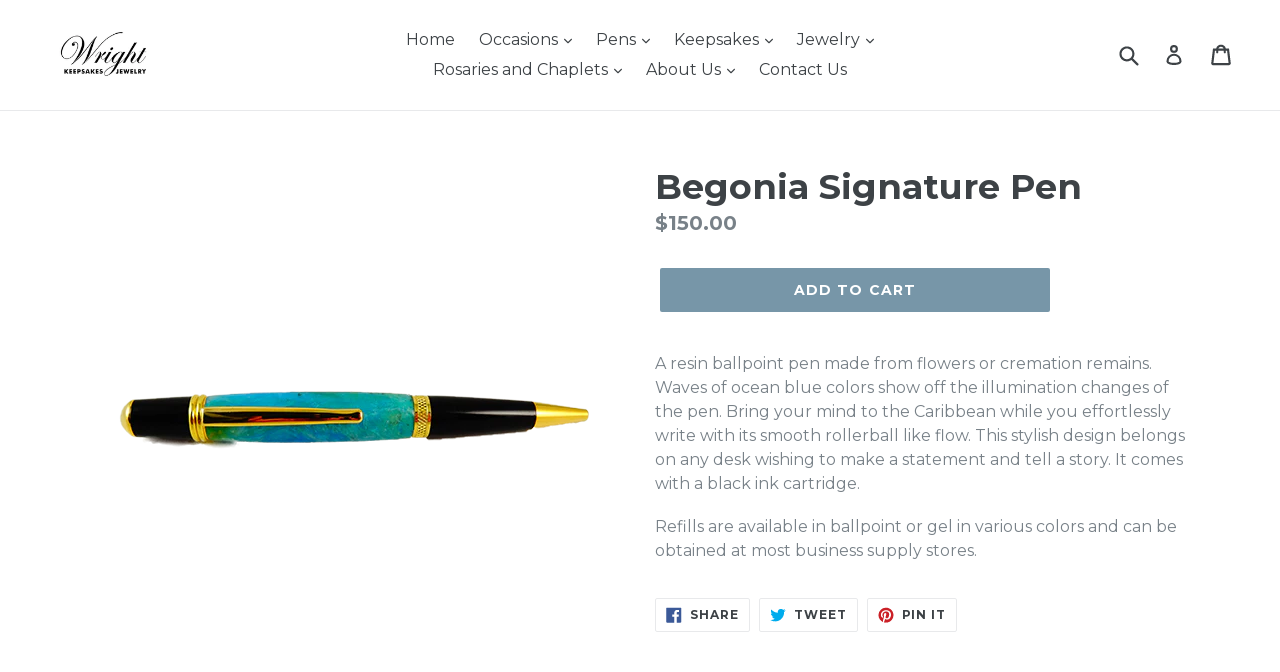

--- FILE ---
content_type: text/html; charset=utf-8
request_url: https://www.wrightkeepsakesandjewelry.com/products/begonia-signature-pen
body_size: 17299
content:
<!doctype html>
<!--[if IE 9]> <html class="ie9 no-js" lang="en"> <![endif]-->
<!--[if (gt IE 9)|!(IE)]><!--> <html class="no-js" lang="en"> <!--<![endif]-->
<head>
  <meta charset="utf-8">
  <meta http-equiv="X-UA-Compatible" content="IE=edge,chrome=1">
  <meta name="viewport" content="width=device-width,initial-scale=1">
  <meta name="theme-color" content="#7796a8">
  <link rel="canonical" href="https://www.wrightkeepsakesandjewelry.com/products/begonia-signature-pen">

  
    <link rel="shortcut icon" href="//www.wrightkeepsakesandjewelry.com/cdn/shop/files/WrightLogo_32x32.gif?v=1613174920" type="image/png">
  

  
  <title>
    Begonia Signature Pen
    
    
    
      &ndash; Wright Keepsakes and Jewelry
    
  </title>

  
    <meta name="description" content="resin ballpoint pen is made from flowers or cremation remains. Waves of ocean blue colors show off the illumination changes of the pen. Bring your mind to the Caribbean while you effortlessly write with its smooth rollerball like flow.">
  

  <!-- /snippets/social-meta-tags.liquid -->




<meta property="og:site_name" content="Wright Keepsakes and Jewelry">
<meta property="og:url" content="https://www.wrightkeepsakesandjewelry.com/products/begonia-signature-pen">
<meta property="og:title" content="Begonia Signature Pen">
<meta property="og:type" content="product">
<meta property="og:description" content="resin ballpoint pen is made from flowers or cremation remains. Waves of ocean blue colors show off the illumination changes of the pen. Bring your mind to the Caribbean while you effortlessly write with its smooth rollerball like flow.">

  <meta property="og:price:amount" content="150.00">
  <meta property="og:price:currency" content="USD">

<meta property="og:image" content="http://www.wrightkeepsakesandjewelry.com/cdn/shop/products/PN-03057_1200x1200.png?v=1547227875">
<meta property="og:image:secure_url" content="https://www.wrightkeepsakesandjewelry.com/cdn/shop/products/PN-03057_1200x1200.png?v=1547227875">


<meta name="twitter:card" content="summary_large_image">
<meta name="twitter:title" content="Begonia Signature Pen">
<meta name="twitter:description" content="resin ballpoint pen is made from flowers or cremation remains. Waves of ocean blue colors show off the illumination changes of the pen. Bring your mind to the Caribbean while you effortlessly write with its smooth rollerball like flow.">


  <link href="//www.wrightkeepsakesandjewelry.com/cdn/shop/t/1/assets/theme.scss.css?v=119237378780269241091674764979" rel="stylesheet" type="text/css" media="all" />
  

  <link href="//fonts.googleapis.com/css?family=Montserrat:400,700" rel="stylesheet" type="text/css" media="all" />


  



  <script>
    var theme = {
      strings: {
        addToCart: "Add to cart",
        soldOut: "Sold out",
        unavailable: "Unavailable",
        showMore: "Show More",
        showLess: "Show Less",
        addressError: "Error looking up that address",
        addressNoResults: "No results for that address",
        addressQueryLimit: "You have exceeded the Google API usage limit. Consider upgrading to a \u003ca href=\"https:\/\/developers.google.com\/maps\/premium\/usage-limits\"\u003ePremium Plan\u003c\/a\u003e.",
        authError: "There was a problem authenticating your Google Maps account."
      },
      moneyFormat: "${{amount}}"
    }

    document.documentElement.className = document.documentElement.className.replace('no-js', 'js');
  </script>

  <!--[if (lte IE 9) ]><script src="//www.wrightkeepsakesandjewelry.com/cdn/shop/t/1/assets/match-media.min.js?v=22265819453975888031522509609" type="text/javascript"></script><![endif]-->

  

  <!--[if (gt IE 9)|!(IE)]><!--><script src="//www.wrightkeepsakesandjewelry.com/cdn/shop/t/1/assets/lazysizes.js?v=68441465964607740661522509609" async="async"></script><!--<![endif]-->
  <!--[if lte IE 9]><script src="//www.wrightkeepsakesandjewelry.com/cdn/shop/t/1/assets/lazysizes.min.js?271"></script><![endif]-->

  <!--[if (gt IE 9)|!(IE)]><!--><script src="//www.wrightkeepsakesandjewelry.com/cdn/shop/t/1/assets/vendor.js?v=136118274122071307521522509610" defer="defer"></script><!--<![endif]-->
  <!--[if lte IE 9]><script src="//www.wrightkeepsakesandjewelry.com/cdn/shop/t/1/assets/vendor.js?v=136118274122071307521522509610"></script><![endif]-->

  <!--[if (gt IE 9)|!(IE)]><!--><script src="//www.wrightkeepsakesandjewelry.com/cdn/shop/t/1/assets/theme.js?v=142501575258897474011522975323" defer="defer"></script><!--<![endif]-->
  <!--[if lte IE 9]><script src="//www.wrightkeepsakesandjewelry.com/cdn/shop/t/1/assets/theme.js?v=142501575258897474011522975323"></script><![endif]-->

  <script>window.performance && window.performance.mark && window.performance.mark('shopify.content_for_header.start');</script><meta id="shopify-digital-wallet" name="shopify-digital-wallet" content="/1747058745/digital_wallets/dialog">
<meta name="shopify-checkout-api-token" content="598e726d5ad7945b87c24e55285b4cb1">
<link rel="alternate" type="application/json+oembed" href="https://www.wrightkeepsakesandjewelry.com/products/begonia-signature-pen.oembed">
<script async="async" src="/checkouts/internal/preloads.js?locale=en-US"></script>
<link rel="preconnect" href="https://shop.app" crossorigin="anonymous">
<script async="async" src="https://shop.app/checkouts/internal/preloads.js?locale=en-US&shop_id=1747058745" crossorigin="anonymous"></script>
<script id="apple-pay-shop-capabilities" type="application/json">{"shopId":1747058745,"countryCode":"US","currencyCode":"USD","merchantCapabilities":["supports3DS"],"merchantId":"gid:\/\/shopify\/Shop\/1747058745","merchantName":"Wright Keepsakes and Jewelry","requiredBillingContactFields":["postalAddress","email","phone"],"requiredShippingContactFields":["postalAddress","email","phone"],"shippingType":"shipping","supportedNetworks":["visa","masterCard","amex","discover","elo","jcb"],"total":{"type":"pending","label":"Wright Keepsakes and Jewelry","amount":"1.00"},"shopifyPaymentsEnabled":true,"supportsSubscriptions":true}</script>
<script id="shopify-features" type="application/json">{"accessToken":"598e726d5ad7945b87c24e55285b4cb1","betas":["rich-media-storefront-analytics"],"domain":"www.wrightkeepsakesandjewelry.com","predictiveSearch":true,"shopId":1747058745,"locale":"en"}</script>
<script>var Shopify = Shopify || {};
Shopify.shop = "wrightkeepsakesandjewelry.myshopify.com";
Shopify.locale = "en";
Shopify.currency = {"active":"USD","rate":"1.0"};
Shopify.country = "US";
Shopify.theme = {"name":"Debut","id":13351649337,"schema_name":"Debut","schema_version":"2.3.0","theme_store_id":796,"role":"main"};
Shopify.theme.handle = "null";
Shopify.theme.style = {"id":null,"handle":null};
Shopify.cdnHost = "www.wrightkeepsakesandjewelry.com/cdn";
Shopify.routes = Shopify.routes || {};
Shopify.routes.root = "/";</script>
<script type="module">!function(o){(o.Shopify=o.Shopify||{}).modules=!0}(window);</script>
<script>!function(o){function n(){var o=[];function n(){o.push(Array.prototype.slice.apply(arguments))}return n.q=o,n}var t=o.Shopify=o.Shopify||{};t.loadFeatures=n(),t.autoloadFeatures=n()}(window);</script>
<script>
  window.ShopifyPay = window.ShopifyPay || {};
  window.ShopifyPay.apiHost = "shop.app\/pay";
  window.ShopifyPay.redirectState = null;
</script>
<script id="shop-js-analytics" type="application/json">{"pageType":"product"}</script>
<script defer="defer" async type="module" src="//www.wrightkeepsakesandjewelry.com/cdn/shopifycloud/shop-js/modules/v2/client.init-shop-cart-sync_Bc8-qrdt.en.esm.js"></script>
<script defer="defer" async type="module" src="//www.wrightkeepsakesandjewelry.com/cdn/shopifycloud/shop-js/modules/v2/chunk.common_CmNk3qlo.esm.js"></script>
<script type="module">
  await import("//www.wrightkeepsakesandjewelry.com/cdn/shopifycloud/shop-js/modules/v2/client.init-shop-cart-sync_Bc8-qrdt.en.esm.js");
await import("//www.wrightkeepsakesandjewelry.com/cdn/shopifycloud/shop-js/modules/v2/chunk.common_CmNk3qlo.esm.js");

  window.Shopify.SignInWithShop?.initShopCartSync?.({"fedCMEnabled":true,"windoidEnabled":true});

</script>
<script>
  window.Shopify = window.Shopify || {};
  if (!window.Shopify.featureAssets) window.Shopify.featureAssets = {};
  window.Shopify.featureAssets['shop-js'] = {"shop-cart-sync":["modules/v2/client.shop-cart-sync_DOpY4EW0.en.esm.js","modules/v2/chunk.common_CmNk3qlo.esm.js"],"shop-button":["modules/v2/client.shop-button_CI-s0xGZ.en.esm.js","modules/v2/chunk.common_CmNk3qlo.esm.js"],"init-fed-cm":["modules/v2/client.init-fed-cm_D2vsy40D.en.esm.js","modules/v2/chunk.common_CmNk3qlo.esm.js"],"init-windoid":["modules/v2/client.init-windoid_CXNAd0Cm.en.esm.js","modules/v2/chunk.common_CmNk3qlo.esm.js"],"shop-toast-manager":["modules/v2/client.shop-toast-manager_Cx0C6may.en.esm.js","modules/v2/chunk.common_CmNk3qlo.esm.js"],"shop-cash-offers":["modules/v2/client.shop-cash-offers_CL9Nay2h.en.esm.js","modules/v2/chunk.common_CmNk3qlo.esm.js","modules/v2/chunk.modal_CvhjeixQ.esm.js"],"avatar":["modules/v2/client.avatar_BTnouDA3.en.esm.js"],"init-shop-email-lookup-coordinator":["modules/v2/client.init-shop-email-lookup-coordinator_B9mmbKi4.en.esm.js","modules/v2/chunk.common_CmNk3qlo.esm.js"],"init-shop-cart-sync":["modules/v2/client.init-shop-cart-sync_Bc8-qrdt.en.esm.js","modules/v2/chunk.common_CmNk3qlo.esm.js"],"pay-button":["modules/v2/client.pay-button_Bhm3077V.en.esm.js","modules/v2/chunk.common_CmNk3qlo.esm.js"],"init-customer-accounts-sign-up":["modules/v2/client.init-customer-accounts-sign-up_C7zhr03q.en.esm.js","modules/v2/client.shop-login-button_BbMx65lK.en.esm.js","modules/v2/chunk.common_CmNk3qlo.esm.js","modules/v2/chunk.modal_CvhjeixQ.esm.js"],"init-shop-for-new-customer-accounts":["modules/v2/client.init-shop-for-new-customer-accounts_rLbLSDTe.en.esm.js","modules/v2/client.shop-login-button_BbMx65lK.en.esm.js","modules/v2/chunk.common_CmNk3qlo.esm.js","modules/v2/chunk.modal_CvhjeixQ.esm.js"],"checkout-modal":["modules/v2/client.checkout-modal_Fp9GouFF.en.esm.js","modules/v2/chunk.common_CmNk3qlo.esm.js","modules/v2/chunk.modal_CvhjeixQ.esm.js"],"init-customer-accounts":["modules/v2/client.init-customer-accounts_DkVf8Jdu.en.esm.js","modules/v2/client.shop-login-button_BbMx65lK.en.esm.js","modules/v2/chunk.common_CmNk3qlo.esm.js","modules/v2/chunk.modal_CvhjeixQ.esm.js"],"shop-login-button":["modules/v2/client.shop-login-button_BbMx65lK.en.esm.js","modules/v2/chunk.common_CmNk3qlo.esm.js","modules/v2/chunk.modal_CvhjeixQ.esm.js"],"shop-login":["modules/v2/client.shop-login_B9KWmZaW.en.esm.js","modules/v2/chunk.common_CmNk3qlo.esm.js","modules/v2/chunk.modal_CvhjeixQ.esm.js"],"shop-follow-button":["modules/v2/client.shop-follow-button_B-omSWeu.en.esm.js","modules/v2/chunk.common_CmNk3qlo.esm.js","modules/v2/chunk.modal_CvhjeixQ.esm.js"],"lead-capture":["modules/v2/client.lead-capture_DZQFWrYz.en.esm.js","modules/v2/chunk.common_CmNk3qlo.esm.js","modules/v2/chunk.modal_CvhjeixQ.esm.js"],"payment-terms":["modules/v2/client.payment-terms_Bl_bs7GP.en.esm.js","modules/v2/chunk.common_CmNk3qlo.esm.js","modules/v2/chunk.modal_CvhjeixQ.esm.js"]};
</script>
<script>(function() {
  var isLoaded = false;
  function asyncLoad() {
    if (isLoaded) return;
    isLoaded = true;
    var urls = ["https:\/\/na.shgcdn3.com\/pixel-collector.js?shop=wrightkeepsakesandjewelry.myshopify.com"];
    for (var i = 0; i < urls.length; i++) {
      var s = document.createElement('script');
      s.type = 'text/javascript';
      s.async = true;
      s.src = urls[i];
      var x = document.getElementsByTagName('script')[0];
      x.parentNode.insertBefore(s, x);
    }
  };
  if(window.attachEvent) {
    window.attachEvent('onload', asyncLoad);
  } else {
    window.addEventListener('load', asyncLoad, false);
  }
})();</script>
<script id="__st">var __st={"a":1747058745,"offset":-18000,"reqid":"837806fa-353f-4fe4-ba3d-032556b6ac52-1762340009","pageurl":"www.wrightkeepsakesandjewelry.com\/products\/begonia-signature-pen","u":"4772632fa169","p":"product","rtyp":"product","rid":1752559747129};</script>
<script>window.ShopifyPaypalV4VisibilityTracking = true;</script>
<script id="captcha-bootstrap">!function(){'use strict';const t='contact',e='account',n='new_comment',o=[[t,t],['blogs',n],['comments',n],[t,'customer']],c=[[e,'customer_login'],[e,'guest_login'],[e,'recover_customer_password'],[e,'create_customer']],r=t=>t.map((([t,e])=>`form[action*='/${t}']:not([data-nocaptcha='true']) input[name='form_type'][value='${e}']`)).join(','),a=t=>()=>t?[...document.querySelectorAll(t)].map((t=>t.form)):[];function s(){const t=[...o],e=r(t);return a(e)}const i='password',u='form_key',d=['recaptcha-v3-token','g-recaptcha-response','h-captcha-response',i],f=()=>{try{return window.sessionStorage}catch{return}},m='__shopify_v',_=t=>t.elements[u];function p(t,e,n=!1){try{const o=window.sessionStorage,c=JSON.parse(o.getItem(e)),{data:r}=function(t){const{data:e,action:n}=t;return t[m]||n?{data:e,action:n}:{data:t,action:n}}(c);for(const[e,n]of Object.entries(r))t.elements[e]&&(t.elements[e].value=n);n&&o.removeItem(e)}catch(o){console.error('form repopulation failed',{error:o})}}const l='form_type',E='cptcha';function T(t){t.dataset[E]=!0}const w=window,h=w.document,L='Shopify',v='ce_forms',y='captcha';let A=!1;((t,e)=>{const n=(g='f06e6c50-85a8-45c8-87d0-21a2b65856fe',I='https://cdn.shopify.com/shopifycloud/storefront-forms-hcaptcha/ce_storefront_forms_captcha_hcaptcha.v1.5.2.iife.js',D={infoText:'Protected by hCaptcha',privacyText:'Privacy',termsText:'Terms'},(t,e,n)=>{const o=w[L][v],c=o.bindForm;if(c)return c(t,g,e,D).then(n);var r;o.q.push([[t,g,e,D],n]),r=I,A||(h.body.append(Object.assign(h.createElement('script'),{id:'captcha-provider',async:!0,src:r})),A=!0)});var g,I,D;w[L]=w[L]||{},w[L][v]=w[L][v]||{},w[L][v].q=[],w[L][y]=w[L][y]||{},w[L][y].protect=function(t,e){n(t,void 0,e),T(t)},Object.freeze(w[L][y]),function(t,e,n,w,h,L){const[v,y,A,g]=function(t,e,n){const i=e?o:[],u=t?c:[],d=[...i,...u],f=r(d),m=r(i),_=r(d.filter((([t,e])=>n.includes(e))));return[a(f),a(m),a(_),s()]}(w,h,L),I=t=>{const e=t.target;return e instanceof HTMLFormElement?e:e&&e.form},D=t=>v().includes(t);t.addEventListener('submit',(t=>{const e=I(t);if(!e)return;const n=D(e)&&!e.dataset.hcaptchaBound&&!e.dataset.recaptchaBound,o=_(e),c=g().includes(e)&&(!o||!o.value);(n||c)&&t.preventDefault(),c&&!n&&(function(t){try{if(!f())return;!function(t){const e=f();if(!e)return;const n=_(t);if(!n)return;const o=n.value;o&&e.removeItem(o)}(t);const e=Array.from(Array(32),(()=>Math.random().toString(36)[2])).join('');!function(t,e){_(t)||t.append(Object.assign(document.createElement('input'),{type:'hidden',name:u})),t.elements[u].value=e}(t,e),function(t,e){const n=f();if(!n)return;const o=[...t.querySelectorAll(`input[type='${i}']`)].map((({name:t})=>t)),c=[...d,...o],r={};for(const[a,s]of new FormData(t).entries())c.includes(a)||(r[a]=s);n.setItem(e,JSON.stringify({[m]:1,action:t.action,data:r}))}(t,e)}catch(e){console.error('failed to persist form',e)}}(e),e.submit())}));const S=(t,e)=>{t&&!t.dataset[E]&&(n(t,e.some((e=>e===t))),T(t))};for(const o of['focusin','change'])t.addEventListener(o,(t=>{const e=I(t);D(e)&&S(e,y())}));const B=e.get('form_key'),M=e.get(l),P=B&&M;t.addEventListener('DOMContentLoaded',(()=>{const t=y();if(P)for(const e of t)e.elements[l].value===M&&p(e,B);[...new Set([...A(),...v().filter((t=>'true'===t.dataset.shopifyCaptcha))])].forEach((e=>S(e,t)))}))}(h,new URLSearchParams(w.location.search),n,t,e,['guest_login'])})(!0,!0)}();</script>
<script integrity="sha256-52AcMU7V7pcBOXWImdc/TAGTFKeNjmkeM1Pvks/DTgc=" data-source-attribution="shopify.loadfeatures" defer="defer" src="//www.wrightkeepsakesandjewelry.com/cdn/shopifycloud/storefront/assets/storefront/load_feature-81c60534.js" crossorigin="anonymous"></script>
<script crossorigin="anonymous" defer="defer" src="//www.wrightkeepsakesandjewelry.com/cdn/shopifycloud/storefront/assets/shopify_pay/storefront-65b4c6d7.js?v=20250812"></script>
<script data-source-attribution="shopify.dynamic_checkout.dynamic.init">var Shopify=Shopify||{};Shopify.PaymentButton=Shopify.PaymentButton||{isStorefrontPortableWallets:!0,init:function(){window.Shopify.PaymentButton.init=function(){};var t=document.createElement("script");t.src="https://www.wrightkeepsakesandjewelry.com/cdn/shopifycloud/portable-wallets/latest/portable-wallets.en.js",t.type="module",document.head.appendChild(t)}};
</script>
<script data-source-attribution="shopify.dynamic_checkout.buyer_consent">
  function portableWalletsHideBuyerConsent(e){var t=document.getElementById("shopify-buyer-consent"),n=document.getElementById("shopify-subscription-policy-button");t&&n&&(t.classList.add("hidden"),t.setAttribute("aria-hidden","true"),n.removeEventListener("click",e))}function portableWalletsShowBuyerConsent(e){var t=document.getElementById("shopify-buyer-consent"),n=document.getElementById("shopify-subscription-policy-button");t&&n&&(t.classList.remove("hidden"),t.removeAttribute("aria-hidden"),n.addEventListener("click",e))}window.Shopify?.PaymentButton&&(window.Shopify.PaymentButton.hideBuyerConsent=portableWalletsHideBuyerConsent,window.Shopify.PaymentButton.showBuyerConsent=portableWalletsShowBuyerConsent);
</script>
<script data-source-attribution="shopify.dynamic_checkout.cart.bootstrap">document.addEventListener("DOMContentLoaded",(function(){function t(){return document.querySelector("shopify-accelerated-checkout-cart, shopify-accelerated-checkout")}if(t())Shopify.PaymentButton.init();else{new MutationObserver((function(e,n){t()&&(Shopify.PaymentButton.init(),n.disconnect())})).observe(document.body,{childList:!0,subtree:!0})}}));
</script>
<link id="shopify-accelerated-checkout-styles" rel="stylesheet" media="screen" href="https://www.wrightkeepsakesandjewelry.com/cdn/shopifycloud/portable-wallets/latest/accelerated-checkout-backwards-compat.css" crossorigin="anonymous">
<style id="shopify-accelerated-checkout-cart">
        #shopify-buyer-consent {
  margin-top: 1em;
  display: inline-block;
  width: 100%;
}

#shopify-buyer-consent.hidden {
  display: none;
}

#shopify-subscription-policy-button {
  background: none;
  border: none;
  padding: 0;
  text-decoration: underline;
  font-size: inherit;
  cursor: pointer;
}

#shopify-subscription-policy-button::before {
  box-shadow: none;
}

      </style>

<script>window.performance && window.performance.mark && window.performance.mark('shopify.content_for_header.end');</script>

  



<!-- Start PageFly Header -->








<!-- End PageFly Header -->


  

<script type="text/javascript">
  
    window.SHG_CUSTOMER = null;
  
</script>










<link href="https://monorail-edge.shopifysvc.com" rel="dns-prefetch">
<script>(function(){if ("sendBeacon" in navigator && "performance" in window) {try {var session_token_from_headers = performance.getEntriesByType('navigation')[0].serverTiming.find(x => x.name == '_s').description;} catch {var session_token_from_headers = undefined;}var session_cookie_matches = document.cookie.match(/_shopify_s=([^;]*)/);var session_token_from_cookie = session_cookie_matches && session_cookie_matches.length === 2 ? session_cookie_matches[1] : "";var session_token = session_token_from_headers || session_token_from_cookie || "";function handle_abandonment_event(e) {var entries = performance.getEntries().filter(function(entry) {return /monorail-edge.shopifysvc.com/.test(entry.name);});if (!window.abandonment_tracked && entries.length === 0) {window.abandonment_tracked = true;var currentMs = Date.now();var navigation_start = performance.timing.navigationStart;var payload = {shop_id: 1747058745,url: window.location.href,navigation_start,duration: currentMs - navigation_start,session_token,page_type: "product"};window.navigator.sendBeacon("https://monorail-edge.shopifysvc.com/v1/produce", JSON.stringify({schema_id: "online_store_buyer_site_abandonment/1.1",payload: payload,metadata: {event_created_at_ms: currentMs,event_sent_at_ms: currentMs}}));}}window.addEventListener('pagehide', handle_abandonment_event);}}());</script>
<script id="web-pixels-manager-setup">(function e(e,d,r,n,o){if(void 0===o&&(o={}),!Boolean(null===(a=null===(i=window.Shopify)||void 0===i?void 0:i.analytics)||void 0===a?void 0:a.replayQueue)){var i,a;window.Shopify=window.Shopify||{};var t=window.Shopify;t.analytics=t.analytics||{};var s=t.analytics;s.replayQueue=[],s.publish=function(e,d,r){return s.replayQueue.push([e,d,r]),!0};try{self.performance.mark("wpm:start")}catch(e){}var l=function(){var e={modern:/Edge?\/(1{2}[4-9]|1[2-9]\d|[2-9]\d{2}|\d{4,})\.\d+(\.\d+|)|Firefox\/(1{2}[4-9]|1[2-9]\d|[2-9]\d{2}|\d{4,})\.\d+(\.\d+|)|Chrom(ium|e)\/(9{2}|\d{3,})\.\d+(\.\d+|)|(Maci|X1{2}).+ Version\/(15\.\d+|(1[6-9]|[2-9]\d|\d{3,})\.\d+)([,.]\d+|)( \(\w+\)|)( Mobile\/\w+|) Safari\/|Chrome.+OPR\/(9{2}|\d{3,})\.\d+\.\d+|(CPU[ +]OS|iPhone[ +]OS|CPU[ +]iPhone|CPU IPhone OS|CPU iPad OS)[ +]+(15[._]\d+|(1[6-9]|[2-9]\d|\d{3,})[._]\d+)([._]\d+|)|Android:?[ /-](13[3-9]|1[4-9]\d|[2-9]\d{2}|\d{4,})(\.\d+|)(\.\d+|)|Android.+Firefox\/(13[5-9]|1[4-9]\d|[2-9]\d{2}|\d{4,})\.\d+(\.\d+|)|Android.+Chrom(ium|e)\/(13[3-9]|1[4-9]\d|[2-9]\d{2}|\d{4,})\.\d+(\.\d+|)|SamsungBrowser\/([2-9]\d|\d{3,})\.\d+/,legacy:/Edge?\/(1[6-9]|[2-9]\d|\d{3,})\.\d+(\.\d+|)|Firefox\/(5[4-9]|[6-9]\d|\d{3,})\.\d+(\.\d+|)|Chrom(ium|e)\/(5[1-9]|[6-9]\d|\d{3,})\.\d+(\.\d+|)([\d.]+$|.*Safari\/(?![\d.]+ Edge\/[\d.]+$))|(Maci|X1{2}).+ Version\/(10\.\d+|(1[1-9]|[2-9]\d|\d{3,})\.\d+)([,.]\d+|)( \(\w+\)|)( Mobile\/\w+|) Safari\/|Chrome.+OPR\/(3[89]|[4-9]\d|\d{3,})\.\d+\.\d+|(CPU[ +]OS|iPhone[ +]OS|CPU[ +]iPhone|CPU IPhone OS|CPU iPad OS)[ +]+(10[._]\d+|(1[1-9]|[2-9]\d|\d{3,})[._]\d+)([._]\d+|)|Android:?[ /-](13[3-9]|1[4-9]\d|[2-9]\d{2}|\d{4,})(\.\d+|)(\.\d+|)|Mobile Safari.+OPR\/([89]\d|\d{3,})\.\d+\.\d+|Android.+Firefox\/(13[5-9]|1[4-9]\d|[2-9]\d{2}|\d{4,})\.\d+(\.\d+|)|Android.+Chrom(ium|e)\/(13[3-9]|1[4-9]\d|[2-9]\d{2}|\d{4,})\.\d+(\.\d+|)|Android.+(UC? ?Browser|UCWEB|U3)[ /]?(15\.([5-9]|\d{2,})|(1[6-9]|[2-9]\d|\d{3,})\.\d+)\.\d+|SamsungBrowser\/(5\.\d+|([6-9]|\d{2,})\.\d+)|Android.+MQ{2}Browser\/(14(\.(9|\d{2,})|)|(1[5-9]|[2-9]\d|\d{3,})(\.\d+|))(\.\d+|)|K[Aa][Ii]OS\/(3\.\d+|([4-9]|\d{2,})\.\d+)(\.\d+|)/},d=e.modern,r=e.legacy,n=navigator.userAgent;return n.match(d)?"modern":n.match(r)?"legacy":"unknown"}(),u="modern"===l?"modern":"legacy",c=(null!=n?n:{modern:"",legacy:""})[u],f=function(e){return[e.baseUrl,"/wpm","/b",e.hashVersion,"modern"===e.buildTarget?"m":"l",".js"].join("")}({baseUrl:d,hashVersion:r,buildTarget:u}),m=function(e){var d=e.version,r=e.bundleTarget,n=e.surface,o=e.pageUrl,i=e.monorailEndpoint;return{emit:function(e){var a=e.status,t=e.errorMsg,s=(new Date).getTime(),l=JSON.stringify({metadata:{event_sent_at_ms:s},events:[{schema_id:"web_pixels_manager_load/3.1",payload:{version:d,bundle_target:r,page_url:o,status:a,surface:n,error_msg:t},metadata:{event_created_at_ms:s}}]});if(!i)return console&&console.warn&&console.warn("[Web Pixels Manager] No Monorail endpoint provided, skipping logging."),!1;try{return self.navigator.sendBeacon.bind(self.navigator)(i,l)}catch(e){}var u=new XMLHttpRequest;try{return u.open("POST",i,!0),u.setRequestHeader("Content-Type","text/plain"),u.send(l),!0}catch(e){return console&&console.warn&&console.warn("[Web Pixels Manager] Got an unhandled error while logging to Monorail."),!1}}}}({version:r,bundleTarget:l,surface:e.surface,pageUrl:self.location.href,monorailEndpoint:e.monorailEndpoint});try{o.browserTarget=l,function(e){var d=e.src,r=e.async,n=void 0===r||r,o=e.onload,i=e.onerror,a=e.sri,t=e.scriptDataAttributes,s=void 0===t?{}:t,l=document.createElement("script"),u=document.querySelector("head"),c=document.querySelector("body");if(l.async=n,l.src=d,a&&(l.integrity=a,l.crossOrigin="anonymous"),s)for(var f in s)if(Object.prototype.hasOwnProperty.call(s,f))try{l.dataset[f]=s[f]}catch(e){}if(o&&l.addEventListener("load",o),i&&l.addEventListener("error",i),u)u.appendChild(l);else{if(!c)throw new Error("Did not find a head or body element to append the script");c.appendChild(l)}}({src:f,async:!0,onload:function(){if(!function(){var e,d;return Boolean(null===(d=null===(e=window.Shopify)||void 0===e?void 0:e.analytics)||void 0===d?void 0:d.initialized)}()){var d=window.webPixelsManager.init(e)||void 0;if(d){var r=window.Shopify.analytics;r.replayQueue.forEach((function(e){var r=e[0],n=e[1],o=e[2];d.publishCustomEvent(r,n,o)})),r.replayQueue=[],r.publish=d.publishCustomEvent,r.visitor=d.visitor,r.initialized=!0}}},onerror:function(){return m.emit({status:"failed",errorMsg:"".concat(f," has failed to load")})},sri:function(e){var d=/^sha384-[A-Za-z0-9+/=]+$/;return"string"==typeof e&&d.test(e)}(c)?c:"",scriptDataAttributes:o}),m.emit({status:"loading"})}catch(e){m.emit({status:"failed",errorMsg:(null==e?void 0:e.message)||"Unknown error"})}}})({shopId: 1747058745,storefrontBaseUrl: "https://www.wrightkeepsakesandjewelry.com",extensionsBaseUrl: "https://extensions.shopifycdn.com/cdn/shopifycloud/web-pixels-manager",monorailEndpoint: "https://monorail-edge.shopifysvc.com/unstable/produce_batch",surface: "storefront-renderer",enabledBetaFlags: ["2dca8a86"],webPixelsConfigList: [{"id":"985464983","configuration":"{\"site_id\":\"6d7810ef-f4d5-4d9a-b458-cc0ca68d9846\",\"analytics_endpoint\":\"https:\\\/\\\/na.shgcdn3.com\"}","eventPayloadVersion":"v1","runtimeContext":"STRICT","scriptVersion":"695709fc3f146fa50a25299517a954f2","type":"APP","apiClientId":1158168,"privacyPurposes":["ANALYTICS","MARKETING","SALE_OF_DATA"],"dataSharingAdjustments":{"protectedCustomerApprovalScopes":["read_customer_personal_data"]}},{"id":"shopify-app-pixel","configuration":"{}","eventPayloadVersion":"v1","runtimeContext":"STRICT","scriptVersion":"0450","apiClientId":"shopify-pixel","type":"APP","privacyPurposes":["ANALYTICS","MARKETING"]},{"id":"shopify-custom-pixel","eventPayloadVersion":"v1","runtimeContext":"LAX","scriptVersion":"0450","apiClientId":"shopify-pixel","type":"CUSTOM","privacyPurposes":["ANALYTICS","MARKETING"]}],isMerchantRequest: false,initData: {"shop":{"name":"Wright Keepsakes and Jewelry","paymentSettings":{"currencyCode":"USD"},"myshopifyDomain":"wrightkeepsakesandjewelry.myshopify.com","countryCode":"US","storefrontUrl":"https:\/\/www.wrightkeepsakesandjewelry.com"},"customer":null,"cart":null,"checkout":null,"productVariants":[{"price":{"amount":150.0,"currencyCode":"USD"},"product":{"title":"Begonia Signature Pen","vendor":"wrightkeepsakesandjewelry","id":"1752559747129","untranslatedTitle":"Begonia Signature Pen","url":"\/products\/begonia-signature-pen","type":"Pen"},"id":"17293866106937","image":{"src":"\/\/www.wrightkeepsakesandjewelry.com\/cdn\/shop\/products\/PN-03057.png?v=1547227875"},"sku":"PN-03057","title":"Default Title","untranslatedTitle":"Default Title"}],"purchasingCompany":null},},"https://www.wrightkeepsakesandjewelry.com/cdn","5303c62bw494ab25dp0d72f2dcm48e21f5a",{"modern":"","legacy":""},{"shopId":"1747058745","storefrontBaseUrl":"https:\/\/www.wrightkeepsakesandjewelry.com","extensionBaseUrl":"https:\/\/extensions.shopifycdn.com\/cdn\/shopifycloud\/web-pixels-manager","surface":"storefront-renderer","enabledBetaFlags":"[\"2dca8a86\"]","isMerchantRequest":"false","hashVersion":"5303c62bw494ab25dp0d72f2dcm48e21f5a","publish":"custom","events":"[[\"page_viewed\",{}],[\"product_viewed\",{\"productVariant\":{\"price\":{\"amount\":150.0,\"currencyCode\":\"USD\"},\"product\":{\"title\":\"Begonia Signature Pen\",\"vendor\":\"wrightkeepsakesandjewelry\",\"id\":\"1752559747129\",\"untranslatedTitle\":\"Begonia Signature Pen\",\"url\":\"\/products\/begonia-signature-pen\",\"type\":\"Pen\"},\"id\":\"17293866106937\",\"image\":{\"src\":\"\/\/www.wrightkeepsakesandjewelry.com\/cdn\/shop\/products\/PN-03057.png?v=1547227875\"},\"sku\":\"PN-03057\",\"title\":\"Default Title\",\"untranslatedTitle\":\"Default Title\"}}]]"});</script><script>
  window.ShopifyAnalytics = window.ShopifyAnalytics || {};
  window.ShopifyAnalytics.meta = window.ShopifyAnalytics.meta || {};
  window.ShopifyAnalytics.meta.currency = 'USD';
  var meta = {"product":{"id":1752559747129,"gid":"gid:\/\/shopify\/Product\/1752559747129","vendor":"wrightkeepsakesandjewelry","type":"Pen","variants":[{"id":17293866106937,"price":15000,"name":"Begonia Signature Pen","public_title":null,"sku":"PN-03057"}],"remote":false},"page":{"pageType":"product","resourceType":"product","resourceId":1752559747129}};
  for (var attr in meta) {
    window.ShopifyAnalytics.meta[attr] = meta[attr];
  }
</script>
<script class="analytics">
  (function () {
    var customDocumentWrite = function(content) {
      var jquery = null;

      if (window.jQuery) {
        jquery = window.jQuery;
      } else if (window.Checkout && window.Checkout.$) {
        jquery = window.Checkout.$;
      }

      if (jquery) {
        jquery('body').append(content);
      }
    };

    var hasLoggedConversion = function(token) {
      if (token) {
        return document.cookie.indexOf('loggedConversion=' + token) !== -1;
      }
      return false;
    }

    var setCookieIfConversion = function(token) {
      if (token) {
        var twoMonthsFromNow = new Date(Date.now());
        twoMonthsFromNow.setMonth(twoMonthsFromNow.getMonth() + 2);

        document.cookie = 'loggedConversion=' + token + '; expires=' + twoMonthsFromNow;
      }
    }

    var trekkie = window.ShopifyAnalytics.lib = window.trekkie = window.trekkie || [];
    if (trekkie.integrations) {
      return;
    }
    trekkie.methods = [
      'identify',
      'page',
      'ready',
      'track',
      'trackForm',
      'trackLink'
    ];
    trekkie.factory = function(method) {
      return function() {
        var args = Array.prototype.slice.call(arguments);
        args.unshift(method);
        trekkie.push(args);
        return trekkie;
      };
    };
    for (var i = 0; i < trekkie.methods.length; i++) {
      var key = trekkie.methods[i];
      trekkie[key] = trekkie.factory(key);
    }
    trekkie.load = function(config) {
      trekkie.config = config || {};
      trekkie.config.initialDocumentCookie = document.cookie;
      var first = document.getElementsByTagName('script')[0];
      var script = document.createElement('script');
      script.type = 'text/javascript';
      script.onerror = function(e) {
        var scriptFallback = document.createElement('script');
        scriptFallback.type = 'text/javascript';
        scriptFallback.onerror = function(error) {
                var Monorail = {
      produce: function produce(monorailDomain, schemaId, payload) {
        var currentMs = new Date().getTime();
        var event = {
          schema_id: schemaId,
          payload: payload,
          metadata: {
            event_created_at_ms: currentMs,
            event_sent_at_ms: currentMs
          }
        };
        return Monorail.sendRequest("https://" + monorailDomain + "/v1/produce", JSON.stringify(event));
      },
      sendRequest: function sendRequest(endpointUrl, payload) {
        // Try the sendBeacon API
        if (window && window.navigator && typeof window.navigator.sendBeacon === 'function' && typeof window.Blob === 'function' && !Monorail.isIos12()) {
          var blobData = new window.Blob([payload], {
            type: 'text/plain'
          });

          if (window.navigator.sendBeacon(endpointUrl, blobData)) {
            return true;
          } // sendBeacon was not successful

        } // XHR beacon

        var xhr = new XMLHttpRequest();

        try {
          xhr.open('POST', endpointUrl);
          xhr.setRequestHeader('Content-Type', 'text/plain');
          xhr.send(payload);
        } catch (e) {
          console.log(e);
        }

        return false;
      },
      isIos12: function isIos12() {
        return window.navigator.userAgent.lastIndexOf('iPhone; CPU iPhone OS 12_') !== -1 || window.navigator.userAgent.lastIndexOf('iPad; CPU OS 12_') !== -1;
      }
    };
    Monorail.produce('monorail-edge.shopifysvc.com',
      'trekkie_storefront_load_errors/1.1',
      {shop_id: 1747058745,
      theme_id: 13351649337,
      app_name: "storefront",
      context_url: window.location.href,
      source_url: "//www.wrightkeepsakesandjewelry.com/cdn/s/trekkie.storefront.5ad93876886aa0a32f5bade9f25632a26c6f183a.min.js"});

        };
        scriptFallback.async = true;
        scriptFallback.src = '//www.wrightkeepsakesandjewelry.com/cdn/s/trekkie.storefront.5ad93876886aa0a32f5bade9f25632a26c6f183a.min.js';
        first.parentNode.insertBefore(scriptFallback, first);
      };
      script.async = true;
      script.src = '//www.wrightkeepsakesandjewelry.com/cdn/s/trekkie.storefront.5ad93876886aa0a32f5bade9f25632a26c6f183a.min.js';
      first.parentNode.insertBefore(script, first);
    };
    trekkie.load(
      {"Trekkie":{"appName":"storefront","development":false,"defaultAttributes":{"shopId":1747058745,"isMerchantRequest":null,"themeId":13351649337,"themeCityHash":"6664701573156160041","contentLanguage":"en","currency":"USD","eventMetadataId":"5bfbb219-41e8-4b7e-a0fb-b104b08cca2c"},"isServerSideCookieWritingEnabled":true,"monorailRegion":"shop_domain","enabledBetaFlags":["f0df213a"]},"Session Attribution":{},"S2S":{"facebookCapiEnabled":false,"source":"trekkie-storefront-renderer","apiClientId":580111}}
    );

    var loaded = false;
    trekkie.ready(function() {
      if (loaded) return;
      loaded = true;

      window.ShopifyAnalytics.lib = window.trekkie;

      var originalDocumentWrite = document.write;
      document.write = customDocumentWrite;
      try { window.ShopifyAnalytics.merchantGoogleAnalytics.call(this); } catch(error) {};
      document.write = originalDocumentWrite;

      window.ShopifyAnalytics.lib.page(null,{"pageType":"product","resourceType":"product","resourceId":1752559747129,"shopifyEmitted":true});

      var match = window.location.pathname.match(/checkouts\/(.+)\/(thank_you|post_purchase)/)
      var token = match? match[1]: undefined;
      if (!hasLoggedConversion(token)) {
        setCookieIfConversion(token);
        window.ShopifyAnalytics.lib.track("Viewed Product",{"currency":"USD","variantId":17293866106937,"productId":1752559747129,"productGid":"gid:\/\/shopify\/Product\/1752559747129","name":"Begonia Signature Pen","price":"150.00","sku":"PN-03057","brand":"wrightkeepsakesandjewelry","variant":null,"category":"Pen","nonInteraction":true,"remote":false},undefined,undefined,{"shopifyEmitted":true});
      window.ShopifyAnalytics.lib.track("monorail:\/\/trekkie_storefront_viewed_product\/1.1",{"currency":"USD","variantId":17293866106937,"productId":1752559747129,"productGid":"gid:\/\/shopify\/Product\/1752559747129","name":"Begonia Signature Pen","price":"150.00","sku":"PN-03057","brand":"wrightkeepsakesandjewelry","variant":null,"category":"Pen","nonInteraction":true,"remote":false,"referer":"https:\/\/www.wrightkeepsakesandjewelry.com\/products\/begonia-signature-pen"});
      }
    });


        var eventsListenerScript = document.createElement('script');
        eventsListenerScript.async = true;
        eventsListenerScript.src = "//www.wrightkeepsakesandjewelry.com/cdn/shopifycloud/storefront/assets/shop_events_listener-3da45d37.js";
        document.getElementsByTagName('head')[0].appendChild(eventsListenerScript);

})();</script>
<script
  defer
  src="https://www.wrightkeepsakesandjewelry.com/cdn/shopifycloud/perf-kit/shopify-perf-kit-2.1.2.min.js"
  data-application="storefront-renderer"
  data-shop-id="1747058745"
  data-render-region="gcp-us-central1"
  data-page-type="product"
  data-theme-instance-id="13351649337"
  data-theme-name="Debut"
  data-theme-version="2.3.0"
  data-monorail-region="shop_domain"
  data-resource-timing-sampling-rate="10"
  data-shs="true"
  data-shs-beacon="true"
  data-shs-export-with-fetch="true"
  data-shs-logs-sample-rate="1"
></script>
</head>

<body class="template-product">

  <a class="in-page-link visually-hidden skip-link" href="#MainContent">Skip to content</a>

  <div id="SearchDrawer" class="search-bar drawer drawer--top" role="dialog" aria-modal="true" aria-label="Search">
    <div class="search-bar__table">
      <div class="search-bar__table-cell search-bar__form-wrapper">
        <form class="search search-bar__form" action="/search" method="get" role="search">
          <button class="search-bar__submit search__submit btn--link" type="submit">
            <svg aria-hidden="true" focusable="false" role="presentation" class="icon icon-search" viewBox="0 0 37 40"><path d="M35.6 36l-9.8-9.8c4.1-5.4 3.6-13.2-1.3-18.1-5.4-5.4-14.2-5.4-19.7 0-5.4 5.4-5.4 14.2 0 19.7 2.6 2.6 6.1 4.1 9.8 4.1 3 0 5.9-1 8.3-2.8l9.8 9.8c.4.4.9.6 1.4.6s1-.2 1.4-.6c.9-.9.9-2.1.1-2.9zm-20.9-8.2c-2.6 0-5.1-1-7-2.9-3.9-3.9-3.9-10.1 0-14C9.6 9 12.2 8 14.7 8s5.1 1 7 2.9c3.9 3.9 3.9 10.1 0 14-1.9 1.9-4.4 2.9-7 2.9z"/></svg>
            <span class="icon__fallback-text">Submit</span>
          </button>
          <input class="search__input search-bar__input" type="search" name="q" value="" placeholder="Search" aria-label="Search">
        </form>
      </div>
      <div class="search-bar__table-cell text-right">
        <button type="button" class="btn--link search-bar__close js-drawer-close">
          <svg aria-hidden="true" focusable="false" role="presentation" class="icon icon-close" viewBox="0 0 37 40"><path d="M21.3 23l11-11c.8-.8.8-2 0-2.8-.8-.8-2-.8-2.8 0l-11 11-11-11c-.8-.8-2-.8-2.8 0-.8.8-.8 2 0 2.8l11 11-11 11c-.8.8-.8 2 0 2.8.4.4.9.6 1.4.6s1-.2 1.4-.6l11-11 11 11c.4.4.9.6 1.4.6s1-.2 1.4-.6c.8-.8.8-2 0-2.8l-11-11z"/></svg>
          <span class="icon__fallback-text">Close search</span>
        </button>
      </div>
    </div>
  </div>

  <div id="shopify-section-header" class="shopify-section">

<div data-section-id="header" data-section-type="header-section">
  <nav class="mobile-nav-wrapper medium-up--hide" role="navigation">
  <ul id="MobileNav" class="mobile-nav">
    
<li class="mobile-nav__item border-bottom">
        
          <a href="/" class="mobile-nav__link">
            Home
          </a>
        
      </li>
    
<li class="mobile-nav__item border-bottom">
        
          
          <button type="button" class="btn--link js-toggle-submenu mobile-nav__link" data-target="occasions-2" data-level="1">
            Occasions
            <div class="mobile-nav__icon">
              <svg aria-hidden="true" focusable="false" role="presentation" class="icon icon-chevron-right" viewBox="0 0 284.49 498.98"><defs><style>.cls-1{fill:#231f20}</style></defs><path class="cls-1" d="M223.18 628.49a35 35 0 0 1-24.75-59.75L388.17 379 198.43 189.26a35 35 0 0 1 49.5-49.5l214.49 214.49a35 35 0 0 1 0 49.5L247.93 618.24a34.89 34.89 0 0 1-24.75 10.25z" transform="translate(-188.18 -129.51)"/></svg>
              <span class="icon__fallback-text">expand</span>
            </div>
          </button>
          <ul class="mobile-nav__dropdown" data-parent="occasions-2" data-level="2">
            <li class="mobile-nav__item border-bottom">
              <div class="mobile-nav__table">
                <div class="mobile-nav__table-cell mobile-nav__return">
                  <button class="btn--link js-toggle-submenu mobile-nav__return-btn" type="button">
                    <svg aria-hidden="true" focusable="false" role="presentation" class="icon icon-chevron-left" viewBox="0 0 284.49 498.98"><defs><style>.cls-1{fill:#231f20}</style></defs><path class="cls-1" d="M437.67 129.51a35 35 0 0 1 24.75 59.75L272.67 379l189.75 189.74a35 35 0 1 1-49.5 49.5L198.43 403.75a35 35 0 0 1 0-49.5l214.49-214.49a34.89 34.89 0 0 1 24.75-10.25z" transform="translate(-188.18 -129.51)"/></svg>
                    <span class="icon__fallback-text">collapse</span>
                  </button>
                </div>
                <a href="/pages/occasions" class="mobile-nav__sublist-link mobile-nav__sublist-header">
                  Occasions
                </a>
              </div>
            </li>

            
              <li class="mobile-nav__item border-bottom">
                
                  <a href="/pages/bar-bat-mitzvah" class="mobile-nav__sublist-link">
                    Bar Mitzvah or Bat Mitzvah
                  </a>
                
              </li>
            
              <li class="mobile-nav__item border-bottom">
                
                  <a href="/pages/birth" class="mobile-nav__sublist-link">
                    Birth
                  </a>
                
              </li>
            
              <li class="mobile-nav__item border-bottom">
                
                  <a href="/pages/birthday" class="mobile-nav__sublist-link">
                    Birthday
                  </a>
                
              </li>
            
              <li class="mobile-nav__item border-bottom">
                
                  <a href="/pages/funerals-and-memorial" class="mobile-nav__sublist-link">
                    Funerals &amp; Memorial
                  </a>
                
              </li>
            
              <li class="mobile-nav__item border-bottom">
                
                  <a href="/pages/quinceaneras" class="mobile-nav__sublist-link">
                    Quinceaneras
                  </a>
                
              </li>
            
              <li class="mobile-nav__item border-bottom">
                
                  <a href="/pages/prom-and-graduation" class="mobile-nav__sublist-link">
                    Proms and Graduations
                  </a>
                
              </li>
            
              <li class="mobile-nav__item">
                
                  <a href="/pages/weddings" class="mobile-nav__sublist-link">
                    Weddings
                  </a>
                
              </li>
            
          </ul>
        
      </li>
    
<li class="mobile-nav__item border-bottom">
        
          
          <button type="button" class="btn--link js-toggle-submenu mobile-nav__link" data-target="pens-3" data-level="1">
            Pens
            <div class="mobile-nav__icon">
              <svg aria-hidden="true" focusable="false" role="presentation" class="icon icon-chevron-right" viewBox="0 0 284.49 498.98"><defs><style>.cls-1{fill:#231f20}</style></defs><path class="cls-1" d="M223.18 628.49a35 35 0 0 1-24.75-59.75L388.17 379 198.43 189.26a35 35 0 0 1 49.5-49.5l214.49 214.49a35 35 0 0 1 0 49.5L247.93 618.24a34.89 34.89 0 0 1-24.75 10.25z" transform="translate(-188.18 -129.51)"/></svg>
              <span class="icon__fallback-text">expand</span>
            </div>
          </button>
          <ul class="mobile-nav__dropdown" data-parent="pens-3" data-level="2">
            <li class="mobile-nav__item border-bottom">
              <div class="mobile-nav__table">
                <div class="mobile-nav__table-cell mobile-nav__return">
                  <button class="btn--link js-toggle-submenu mobile-nav__return-btn" type="button">
                    <svg aria-hidden="true" focusable="false" role="presentation" class="icon icon-chevron-left" viewBox="0 0 284.49 498.98"><defs><style>.cls-1{fill:#231f20}</style></defs><path class="cls-1" d="M437.67 129.51a35 35 0 0 1 24.75 59.75L272.67 379l189.75 189.74a35 35 0 1 1-49.5 49.5L198.43 403.75a35 35 0 0 1 0-49.5l214.49-214.49a34.89 34.89 0 0 1 24.75-10.25z" transform="translate(-188.18 -129.51)"/></svg>
                    <span class="icon__fallback-text">collapse</span>
                  </button>
                </div>
                <a href="/collections/pens" class="mobile-nav__sublist-link mobile-nav__sublist-header">
                  Pens
                </a>
              </div>
            </li>

            
              <li class="mobile-nav__item border-bottom">
                
                  <a href="/collections/signature-acrylic-pens" class="mobile-nav__sublist-link">
                    Signature Pens
                  </a>
                
              </li>
            
              <li class="mobile-nav__item">
                
                  <a href="/collections/showcase-pens" class="mobile-nav__sublist-link">
                    Showcase Pens
                  </a>
                
              </li>
            
          </ul>
        
      </li>
    
<li class="mobile-nav__item border-bottom">
        
          
          <button type="button" class="btn--link js-toggle-submenu mobile-nav__link" data-target="keepsakes-4" data-level="1">
            Keepsakes
            <div class="mobile-nav__icon">
              <svg aria-hidden="true" focusable="false" role="presentation" class="icon icon-chevron-right" viewBox="0 0 284.49 498.98"><defs><style>.cls-1{fill:#231f20}</style></defs><path class="cls-1" d="M223.18 628.49a35 35 0 0 1-24.75-59.75L388.17 379 198.43 189.26a35 35 0 0 1 49.5-49.5l214.49 214.49a35 35 0 0 1 0 49.5L247.93 618.24a34.89 34.89 0 0 1-24.75 10.25z" transform="translate(-188.18 -129.51)"/></svg>
              <span class="icon__fallback-text">expand</span>
            </div>
          </button>
          <ul class="mobile-nav__dropdown" data-parent="keepsakes-4" data-level="2">
            <li class="mobile-nav__item border-bottom">
              <div class="mobile-nav__table">
                <div class="mobile-nav__table-cell mobile-nav__return">
                  <button class="btn--link js-toggle-submenu mobile-nav__return-btn" type="button">
                    <svg aria-hidden="true" focusable="false" role="presentation" class="icon icon-chevron-left" viewBox="0 0 284.49 498.98"><defs><style>.cls-1{fill:#231f20}</style></defs><path class="cls-1" d="M437.67 129.51a35 35 0 0 1 24.75 59.75L272.67 379l189.75 189.74a35 35 0 1 1-49.5 49.5L198.43 403.75a35 35 0 0 1 0-49.5l214.49-214.49a34.89 34.89 0 0 1 24.75-10.25z" transform="translate(-188.18 -129.51)"/></svg>
                    <span class="icon__fallback-text">collapse</span>
                  </button>
                </div>
                <a href="/collections/keepsakes" class="mobile-nav__sublist-link mobile-nav__sublist-header">
                  Keepsakes
                </a>
              </div>
            </li>

            
              <li class="mobile-nav__item border-bottom">
                
                  <a href="/collections/bookmarks" class="mobile-nav__sublist-link">
                    Bookmarks
                  </a>
                
              </li>
            
              <li class="mobile-nav__item border-bottom">
                
                  <a href="/collections/car-accessories" class="mobile-nav__sublist-link">
                    Car Accessories
                  </a>
                
              </li>
            
              <li class="mobile-nav__item border-bottom">
                
                  <a href="/collections/cigar-tube-holder" class="mobile-nav__sublist-link">
                    Cigar Tube Holder
                  </a>
                
              </li>
            
              <li class="mobile-nav__item border-bottom">
                
                  <a href="/collections/cremation-remains-holder-spreader" class="mobile-nav__sublist-link">
                    Cremation Holder
                  </a>
                
              </li>
            
              <li class="mobile-nav__item border-bottom">
                
                  <a href="/collections/keychains" class="mobile-nav__sublist-link">
                    Keychains
                  </a>
                
              </li>
            
              <li class="mobile-nav__item border-bottom">
                
                  <a href="/collections/lanyards" class="mobile-nav__sublist-link">
                    Lanyards
                  </a>
                
              </li>
            
              <li class="mobile-nav__item border-bottom">
                
                  <a href="/collections/letter-openers" class="mobile-nav__sublist-link">
                    Letter Openers
                  </a>
                
              </li>
            
              <li class="mobile-nav__item border-bottom">
                
                  <a href="/collections/mala-beads" class="mobile-nav__sublist-link">
                    Mala Beads
                  </a>
                
              </li>
            
              <li class="mobile-nav__item border-bottom">
                
                  <a href="/collections/mirror-and-visor-hangers" class="mobile-nav__sublist-link">
                    Mirror and Visor Hangers
                  </a>
                
              </li>
            
              <li class="mobile-nav__item border-bottom">
                
                  <a href="/collections/ornaments" class="mobile-nav__sublist-link">
                    Ornaments
                  </a>
                
              </li>
            
              <li class="mobile-nav__item border-bottom">
                
                  <a href="/collections/tie-pins-tie-bars" class="mobile-nav__sublist-link">
                    Tie Bars/Tie Pins
                  </a>
                
              </li>
            
              <li class="mobile-nav__item">
                
                  <a href="/collections/wine-stoppers" class="mobile-nav__sublist-link">
                    Wine Stoppers
                  </a>
                
              </li>
            
          </ul>
        
      </li>
    
<li class="mobile-nav__item border-bottom">
        
          
          <button type="button" class="btn--link js-toggle-submenu mobile-nav__link" data-target="jewelry-5" data-level="1">
            Jewelry
            <div class="mobile-nav__icon">
              <svg aria-hidden="true" focusable="false" role="presentation" class="icon icon-chevron-right" viewBox="0 0 284.49 498.98"><defs><style>.cls-1{fill:#231f20}</style></defs><path class="cls-1" d="M223.18 628.49a35 35 0 0 1-24.75-59.75L388.17 379 198.43 189.26a35 35 0 0 1 49.5-49.5l214.49 214.49a35 35 0 0 1 0 49.5L247.93 618.24a34.89 34.89 0 0 1-24.75 10.25z" transform="translate(-188.18 -129.51)"/></svg>
              <span class="icon__fallback-text">expand</span>
            </div>
          </button>
          <ul class="mobile-nav__dropdown" data-parent="jewelry-5" data-level="2">
            <li class="mobile-nav__item border-bottom">
              <div class="mobile-nav__table">
                <div class="mobile-nav__table-cell mobile-nav__return">
                  <button class="btn--link js-toggle-submenu mobile-nav__return-btn" type="button">
                    <svg aria-hidden="true" focusable="false" role="presentation" class="icon icon-chevron-left" viewBox="0 0 284.49 498.98"><defs><style>.cls-1{fill:#231f20}</style></defs><path class="cls-1" d="M437.67 129.51a35 35 0 0 1 24.75 59.75L272.67 379l189.75 189.74a35 35 0 1 1-49.5 49.5L198.43 403.75a35 35 0 0 1 0-49.5l214.49-214.49a34.89 34.89 0 0 1 24.75-10.25z" transform="translate(-188.18 -129.51)"/></svg>
                    <span class="icon__fallback-text">collapse</span>
                  </button>
                </div>
                <a href="/collections/jewelry-1" class="mobile-nav__sublist-link mobile-nav__sublist-header">
                  Jewelry
                </a>
              </div>
            </li>

            
              <li class="mobile-nav__item border-bottom">
                
                  <a href="/collections/anklets" class="mobile-nav__sublist-link">
                    Anklets
                  </a>
                
              </li>
            
              <li class="mobile-nav__item border-bottom">
                
                  <a href="/collections/bracelets" class="mobile-nav__sublist-link">
                    Bracelets
                  </a>
                
              </li>
            
              <li class="mobile-nav__item border-bottom">
                
                  <a href="/collections/charm-beads-1" class="mobile-nav__sublist-link">
                    Charm Beads
                  </a>
                
              </li>
            
              <li class="mobile-nav__item border-bottom">
                
                  <a href="/collections/cuff-links" class="mobile-nav__sublist-link">
                    Cuff Links
                  </a>
                
              </li>
            
              <li class="mobile-nav__item border-bottom">
                
                  <a href="/collections/rings" class="mobile-nav__sublist-link">
                    Earrings
                  </a>
                
              </li>
            
              <li class="mobile-nav__item border-bottom">
                
                  <a href="/collections/lapel-pins-brooches" class="mobile-nav__sublist-link">
                    Lapel Pins/Brooches
                  </a>
                
              </li>
            
              <li class="mobile-nav__item border-bottom">
                
                  <a href="/collections/mens" class="mobile-nav__sublist-link">
                    Mens
                  </a>
                
              </li>
            
              <li class="mobile-nav__item border-bottom">
                
                  <a href="/collections/necklace-new" class="mobile-nav__sublist-link">
                    Necklaces
                  </a>
                
              </li>
            
              <li class="mobile-nav__item border-bottom">
                
                  <a href="/collections/pendants" class="mobile-nav__sublist-link">
                    Pendants
                  </a>
                
              </li>
            
              <li class="mobile-nav__item border-bottom">
                
                  <a href="/collections/rings-1" class="mobile-nav__sublist-link">
                    Rings
                  </a>
                
              </li>
            
              <li class="mobile-nav__item border-bottom">
                
                  <a href="/collections/tie-pins-tie-bars" class="mobile-nav__sublist-link">
                    Tie Bars/Tie Pins
                  </a>
                
              </li>
            
              <li class="mobile-nav__item">
                
                  <a href="/collections/watches" class="mobile-nav__sublist-link">
                    Watches
                  </a>
                
              </li>
            
          </ul>
        
      </li>
    
<li class="mobile-nav__item border-bottom">
        
          
          <button type="button" class="btn--link js-toggle-submenu mobile-nav__link" data-target="rosaries-and-chaplets-6" data-level="1">
            Rosaries and Chaplets
            <div class="mobile-nav__icon">
              <svg aria-hidden="true" focusable="false" role="presentation" class="icon icon-chevron-right" viewBox="0 0 284.49 498.98"><defs><style>.cls-1{fill:#231f20}</style></defs><path class="cls-1" d="M223.18 628.49a35 35 0 0 1-24.75-59.75L388.17 379 198.43 189.26a35 35 0 0 1 49.5-49.5l214.49 214.49a35 35 0 0 1 0 49.5L247.93 618.24a34.89 34.89 0 0 1-24.75 10.25z" transform="translate(-188.18 -129.51)"/></svg>
              <span class="icon__fallback-text">expand</span>
            </div>
          </button>
          <ul class="mobile-nav__dropdown" data-parent="rosaries-and-chaplets-6" data-level="2">
            <li class="mobile-nav__item border-bottom">
              <div class="mobile-nav__table">
                <div class="mobile-nav__table-cell mobile-nav__return">
                  <button class="btn--link js-toggle-submenu mobile-nav__return-btn" type="button">
                    <svg aria-hidden="true" focusable="false" role="presentation" class="icon icon-chevron-left" viewBox="0 0 284.49 498.98"><defs><style>.cls-1{fill:#231f20}</style></defs><path class="cls-1" d="M437.67 129.51a35 35 0 0 1 24.75 59.75L272.67 379l189.75 189.74a35 35 0 1 1-49.5 49.5L198.43 403.75a35 35 0 0 1 0-49.5l214.49-214.49a34.89 34.89 0 0 1 24.75-10.25z" transform="translate(-188.18 -129.51)"/></svg>
                    <span class="icon__fallback-text">collapse</span>
                  </button>
                </div>
                <a href="/collections/rosaries-and-chaplets" class="mobile-nav__sublist-link mobile-nav__sublist-header">
                  Rosaries and Chaplets
                </a>
              </div>
            </li>

            
              <li class="mobile-nav__item border-bottom">
                
                  <a href="/collections/angel-pendants" class="mobile-nav__sublist-link">
                    Angel Pendants
                  </a>
                
              </li>
            
              <li class="mobile-nav__item border-bottom">
                
                  <a href="/collections/cross-pendants" class="mobile-nav__sublist-link">
                    Cross Pendants
                  </a>
                
              </li>
            
              <li class="mobile-nav__item border-bottom">
                
                  <a href="/collections/chaplet" class="mobile-nav__sublist-link">
                    Chaplets
                  </a>
                
              </li>
            
              <li class="mobile-nav__item border-bottom">
                
                  <a href="/collections/mirror-and-visor-hangers" class="mobile-nav__sublist-link">
                    Mirror and Visor Hangers
                  </a>
                
              </li>
            
              <li class="mobile-nav__item">
                
                  <a href="/collections/rosaries" class="mobile-nav__sublist-link">
                    Rosaries
                  </a>
                
              </li>
            
          </ul>
        
      </li>
    
<li class="mobile-nav__item border-bottom">
        
          
          <button type="button" class="btn--link js-toggle-submenu mobile-nav__link" data-target="about-us-7" data-level="1">
            About Us
            <div class="mobile-nav__icon">
              <svg aria-hidden="true" focusable="false" role="presentation" class="icon icon-chevron-right" viewBox="0 0 284.49 498.98"><defs><style>.cls-1{fill:#231f20}</style></defs><path class="cls-1" d="M223.18 628.49a35 35 0 0 1-24.75-59.75L388.17 379 198.43 189.26a35 35 0 0 1 49.5-49.5l214.49 214.49a35 35 0 0 1 0 49.5L247.93 618.24a34.89 34.89 0 0 1-24.75 10.25z" transform="translate(-188.18 -129.51)"/></svg>
              <span class="icon__fallback-text">expand</span>
            </div>
          </button>
          <ul class="mobile-nav__dropdown" data-parent="about-us-7" data-level="2">
            <li class="mobile-nav__item border-bottom">
              <div class="mobile-nav__table">
                <div class="mobile-nav__table-cell mobile-nav__return">
                  <button class="btn--link js-toggle-submenu mobile-nav__return-btn" type="button">
                    <svg aria-hidden="true" focusable="false" role="presentation" class="icon icon-chevron-left" viewBox="0 0 284.49 498.98"><defs><style>.cls-1{fill:#231f20}</style></defs><path class="cls-1" d="M437.67 129.51a35 35 0 0 1 24.75 59.75L272.67 379l189.75 189.74a35 35 0 1 1-49.5 49.5L198.43 403.75a35 35 0 0 1 0-49.5l214.49-214.49a34.89 34.89 0 0 1 24.75-10.25z" transform="translate(-188.18 -129.51)"/></svg>
                    <span class="icon__fallback-text">collapse</span>
                  </button>
                </div>
                <a href="/pages/about-us" class="mobile-nav__sublist-link mobile-nav__sublist-header">
                  About Us
                </a>
              </div>
            </li>

            
              <li class="mobile-nav__item">
                
                  <a href="/pages/restoration" class="mobile-nav__sublist-link">
                    Restoration
                  </a>
                
              </li>
            
          </ul>
        
      </li>
    
<li class="mobile-nav__item">
        
          <a href="/pages/contact-us" class="mobile-nav__link">
            Contact Us
          </a>
        
      </li>
    
  </ul>
</nav>

  

  <header class="site-header border-bottom logo--left" role="banner">
    <div class="grid grid--no-gutters grid--table">
      

      

      <div class="grid__item small--one-half medium-up--one-quarter logo-align--left">
        
        
          <div class="h2 site-header__logo">
        
          
<a href="/" class="site-header__logo-image">
              
              <img class="lazyload js"
                   src="//www.wrightkeepsakesandjewelry.com/cdn/shop/files/WrightLogo_300x300.gif?v=1613174920"
                   data-src="//www.wrightkeepsakesandjewelry.com/cdn/shop/files/WrightLogo_{width}x.gif?v=1613174920"
                   data-widths="[180, 360, 540, 720, 900, 1080, 1296, 1512, 1728, 2048]"
                   data-aspectratio="1.7972972972972974"
                   data-sizes="auto"
                   alt="Wright Keepsakes and Jewelry"
                   style="max-width: 100px">
              <noscript>
                
                <img src="//www.wrightkeepsakesandjewelry.com/cdn/shop/files/WrightLogo_100x.gif?v=1613174920"
                     srcset="//www.wrightkeepsakesandjewelry.com/cdn/shop/files/WrightLogo_100x.gif?v=1613174920 1x, //www.wrightkeepsakesandjewelry.com/cdn/shop/files/WrightLogo_100x@2x.gif?v=1613174920 2x"
                     alt="Wright Keepsakes and Jewelry"
                     style="max-width: 100px;">
              </noscript>
            </a>
          
        
          </div>
        
      </div>

      
        <nav class="grid__item medium-up--one-half small--hide" id="AccessibleNav" role="navigation">
          <ul class="site-nav list--inline " id="SiteNav">
  



    
      <li>
        <a href="/" class="site-nav__link site-nav__link--main">Home</a>
      </li>
    
  



    
      <li class="site-nav--has-dropdown" aria-haspopup="true" aria-controls="SiteNavLabel-occasions">
        <a href="/pages/occasions" class="site-nav__link site-nav__link--main" aria-expanded="false">
          Occasions
          <svg aria-hidden="true" focusable="false" role="presentation" class="icon icon--wide icon-chevron-down" viewBox="0 0 498.98 284.49"><defs><style>.cls-1{fill:#231f20}</style></defs><path class="cls-1" d="M80.93 271.76A35 35 0 0 1 140.68 247l189.74 189.75L520.16 247a35 35 0 1 1 49.5 49.5L355.17 511a35 35 0 0 1-49.5 0L91.18 296.5a34.89 34.89 0 0 1-10.25-24.74z" transform="translate(-80.93 -236.76)"/></svg>
        </a>

        <div class="site-nav__dropdown" id="SiteNavLabel-occasions">
          
            <ul>
              
                <li >
                  <a href="/pages/bar-bat-mitzvah" class="site-nav__link site-nav__child-link">
                    Bar Mitzvah or Bat Mitzvah
                  </a>
                </li>
              
                <li >
                  <a href="/pages/birth" class="site-nav__link site-nav__child-link">
                    Birth
                  </a>
                </li>
              
                <li >
                  <a href="/pages/birthday" class="site-nav__link site-nav__child-link">
                    Birthday
                  </a>
                </li>
              
                <li >
                  <a href="/pages/funerals-and-memorial" class="site-nav__link site-nav__child-link">
                    Funerals &amp; Memorial
                  </a>
                </li>
              
                <li >
                  <a href="/pages/quinceaneras" class="site-nav__link site-nav__child-link">
                    Quinceaneras
                  </a>
                </li>
              
                <li >
                  <a href="/pages/prom-and-graduation" class="site-nav__link site-nav__child-link">
                    Proms and Graduations
                  </a>
                </li>
              
                <li >
                  <a href="/pages/weddings" class="site-nav__link site-nav__child-link site-nav__link--last">
                    Weddings
                  </a>
                </li>
              
            </ul>
          
        </div>
      </li>
    
  



    
      <li class="site-nav--has-dropdown" aria-haspopup="true" aria-controls="SiteNavLabel-pens">
        <a href="/collections/pens" class="site-nav__link site-nav__link--main" aria-expanded="false">
          Pens
          <svg aria-hidden="true" focusable="false" role="presentation" class="icon icon--wide icon-chevron-down" viewBox="0 0 498.98 284.49"><defs><style>.cls-1{fill:#231f20}</style></defs><path class="cls-1" d="M80.93 271.76A35 35 0 0 1 140.68 247l189.74 189.75L520.16 247a35 35 0 1 1 49.5 49.5L355.17 511a35 35 0 0 1-49.5 0L91.18 296.5a34.89 34.89 0 0 1-10.25-24.74z" transform="translate(-80.93 -236.76)"/></svg>
        </a>

        <div class="site-nav__dropdown" id="SiteNavLabel-pens">
          
            <ul>
              
                <li >
                  <a href="/collections/signature-acrylic-pens" class="site-nav__link site-nav__child-link">
                    Signature Pens
                  </a>
                </li>
              
                <li >
                  <a href="/collections/showcase-pens" class="site-nav__link site-nav__child-link site-nav__link--last">
                    Showcase Pens
                  </a>
                </li>
              
            </ul>
          
        </div>
      </li>
    
  



    
      <li class="site-nav--has-dropdown" aria-haspopup="true" aria-controls="SiteNavLabel-keepsakes">
        <a href="/collections/keepsakes" class="site-nav__link site-nav__link--main" aria-expanded="false">
          Keepsakes
          <svg aria-hidden="true" focusable="false" role="presentation" class="icon icon--wide icon-chevron-down" viewBox="0 0 498.98 284.49"><defs><style>.cls-1{fill:#231f20}</style></defs><path class="cls-1" d="M80.93 271.76A35 35 0 0 1 140.68 247l189.74 189.75L520.16 247a35 35 0 1 1 49.5 49.5L355.17 511a35 35 0 0 1-49.5 0L91.18 296.5a34.89 34.89 0 0 1-10.25-24.74z" transform="translate(-80.93 -236.76)"/></svg>
        </a>

        <div class="site-nav__dropdown" id="SiteNavLabel-keepsakes">
          
            <ul>
              
                <li >
                  <a href="/collections/bookmarks" class="site-nav__link site-nav__child-link">
                    Bookmarks
                  </a>
                </li>
              
                <li >
                  <a href="/collections/car-accessories" class="site-nav__link site-nav__child-link">
                    Car Accessories
                  </a>
                </li>
              
                <li >
                  <a href="/collections/cigar-tube-holder" class="site-nav__link site-nav__child-link">
                    Cigar Tube Holder
                  </a>
                </li>
              
                <li >
                  <a href="/collections/cremation-remains-holder-spreader" class="site-nav__link site-nav__child-link">
                    Cremation Holder
                  </a>
                </li>
              
                <li >
                  <a href="/collections/keychains" class="site-nav__link site-nav__child-link">
                    Keychains
                  </a>
                </li>
              
                <li >
                  <a href="/collections/lanyards" class="site-nav__link site-nav__child-link">
                    Lanyards
                  </a>
                </li>
              
                <li >
                  <a href="/collections/letter-openers" class="site-nav__link site-nav__child-link">
                    Letter Openers
                  </a>
                </li>
              
                <li >
                  <a href="/collections/mala-beads" class="site-nav__link site-nav__child-link">
                    Mala Beads
                  </a>
                </li>
              
                <li >
                  <a href="/collections/mirror-and-visor-hangers" class="site-nav__link site-nav__child-link">
                    Mirror and Visor Hangers
                  </a>
                </li>
              
                <li >
                  <a href="/collections/ornaments" class="site-nav__link site-nav__child-link">
                    Ornaments
                  </a>
                </li>
              
                <li >
                  <a href="/collections/tie-pins-tie-bars" class="site-nav__link site-nav__child-link">
                    Tie Bars/Tie Pins
                  </a>
                </li>
              
                <li >
                  <a href="/collections/wine-stoppers" class="site-nav__link site-nav__child-link site-nav__link--last">
                    Wine Stoppers
                  </a>
                </li>
              
            </ul>
          
        </div>
      </li>
    
  



    
      <li class="site-nav--has-dropdown" aria-haspopup="true" aria-controls="SiteNavLabel-jewelry">
        <a href="/collections/jewelry-1" class="site-nav__link site-nav__link--main" aria-expanded="false">
          Jewelry
          <svg aria-hidden="true" focusable="false" role="presentation" class="icon icon--wide icon-chevron-down" viewBox="0 0 498.98 284.49"><defs><style>.cls-1{fill:#231f20}</style></defs><path class="cls-1" d="M80.93 271.76A35 35 0 0 1 140.68 247l189.74 189.75L520.16 247a35 35 0 1 1 49.5 49.5L355.17 511a35 35 0 0 1-49.5 0L91.18 296.5a34.89 34.89 0 0 1-10.25-24.74z" transform="translate(-80.93 -236.76)"/></svg>
        </a>

        <div class="site-nav__dropdown" id="SiteNavLabel-jewelry">
          
            <ul>
              
                <li >
                  <a href="/collections/anklets" class="site-nav__link site-nav__child-link">
                    Anklets
                  </a>
                </li>
              
                <li >
                  <a href="/collections/bracelets" class="site-nav__link site-nav__child-link">
                    Bracelets
                  </a>
                </li>
              
                <li >
                  <a href="/collections/charm-beads-1" class="site-nav__link site-nav__child-link">
                    Charm Beads
                  </a>
                </li>
              
                <li >
                  <a href="/collections/cuff-links" class="site-nav__link site-nav__child-link">
                    Cuff Links
                  </a>
                </li>
              
                <li >
                  <a href="/collections/rings" class="site-nav__link site-nav__child-link">
                    Earrings
                  </a>
                </li>
              
                <li >
                  <a href="/collections/lapel-pins-brooches" class="site-nav__link site-nav__child-link">
                    Lapel Pins/Brooches
                  </a>
                </li>
              
                <li >
                  <a href="/collections/mens" class="site-nav__link site-nav__child-link">
                    Mens
                  </a>
                </li>
              
                <li >
                  <a href="/collections/necklace-new" class="site-nav__link site-nav__child-link">
                    Necklaces
                  </a>
                </li>
              
                <li >
                  <a href="/collections/pendants" class="site-nav__link site-nav__child-link">
                    Pendants
                  </a>
                </li>
              
                <li >
                  <a href="/collections/rings-1" class="site-nav__link site-nav__child-link">
                    Rings
                  </a>
                </li>
              
                <li >
                  <a href="/collections/tie-pins-tie-bars" class="site-nav__link site-nav__child-link">
                    Tie Bars/Tie Pins
                  </a>
                </li>
              
                <li >
                  <a href="/collections/watches" class="site-nav__link site-nav__child-link site-nav__link--last">
                    Watches
                  </a>
                </li>
              
            </ul>
          
        </div>
      </li>
    
  



    
      <li class="site-nav--has-dropdown" aria-haspopup="true" aria-controls="SiteNavLabel-rosaries-and-chaplets">
        <a href="/collections/rosaries-and-chaplets" class="site-nav__link site-nav__link--main" aria-expanded="false">
          Rosaries and Chaplets
          <svg aria-hidden="true" focusable="false" role="presentation" class="icon icon--wide icon-chevron-down" viewBox="0 0 498.98 284.49"><defs><style>.cls-1{fill:#231f20}</style></defs><path class="cls-1" d="M80.93 271.76A35 35 0 0 1 140.68 247l189.74 189.75L520.16 247a35 35 0 1 1 49.5 49.5L355.17 511a35 35 0 0 1-49.5 0L91.18 296.5a34.89 34.89 0 0 1-10.25-24.74z" transform="translate(-80.93 -236.76)"/></svg>
        </a>

        <div class="site-nav__dropdown" id="SiteNavLabel-rosaries-and-chaplets">
          
            <ul>
              
                <li >
                  <a href="/collections/angel-pendants" class="site-nav__link site-nav__child-link">
                    Angel Pendants
                  </a>
                </li>
              
                <li >
                  <a href="/collections/cross-pendants" class="site-nav__link site-nav__child-link">
                    Cross Pendants
                  </a>
                </li>
              
                <li >
                  <a href="/collections/chaplet" class="site-nav__link site-nav__child-link">
                    Chaplets
                  </a>
                </li>
              
                <li >
                  <a href="/collections/mirror-and-visor-hangers" class="site-nav__link site-nav__child-link">
                    Mirror and Visor Hangers
                  </a>
                </li>
              
                <li >
                  <a href="/collections/rosaries" class="site-nav__link site-nav__child-link site-nav__link--last">
                    Rosaries
                  </a>
                </li>
              
            </ul>
          
        </div>
      </li>
    
  



    
      <li class="site-nav--has-dropdown" aria-haspopup="true" aria-controls="SiteNavLabel-about-us">
        <a href="/pages/about-us" class="site-nav__link site-nav__link--main" aria-expanded="false">
          About Us
          <svg aria-hidden="true" focusable="false" role="presentation" class="icon icon--wide icon-chevron-down" viewBox="0 0 498.98 284.49"><defs><style>.cls-1{fill:#231f20}</style></defs><path class="cls-1" d="M80.93 271.76A35 35 0 0 1 140.68 247l189.74 189.75L520.16 247a35 35 0 1 1 49.5 49.5L355.17 511a35 35 0 0 1-49.5 0L91.18 296.5a34.89 34.89 0 0 1-10.25-24.74z" transform="translate(-80.93 -236.76)"/></svg>
        </a>

        <div class="site-nav__dropdown" id="SiteNavLabel-about-us">
          
            <ul>
              
                <li >
                  <a href="/pages/restoration" class="site-nav__link site-nav__child-link site-nav__link--last">
                    Restoration
                  </a>
                </li>
              
            </ul>
          
        </div>
      </li>
    
  



    
      <li>
        <a href="/pages/contact-us" class="site-nav__link site-nav__link--main">Contact Us</a>
      </li>
    
  
</ul>

        </nav>
      

      <div class="grid__item small--one-half medium-up--one-quarter text-right site-header__icons site-header__icons--plus">
        <div class="site-header__icons-wrapper">
          
            <div class="site-header__search small--hide">
              <form action="/search" method="get" class="search-header search" role="search">
  <input class="search-header__input search__input"
    type="search"
    name="q"
    placeholder="Search"
    aria-label="Search">
  <button class="search-header__submit search__submit btn--link" type="submit">
    <svg aria-hidden="true" focusable="false" role="presentation" class="icon icon-search" viewBox="0 0 37 40"><path d="M35.6 36l-9.8-9.8c4.1-5.4 3.6-13.2-1.3-18.1-5.4-5.4-14.2-5.4-19.7 0-5.4 5.4-5.4 14.2 0 19.7 2.6 2.6 6.1 4.1 9.8 4.1 3 0 5.9-1 8.3-2.8l9.8 9.8c.4.4.9.6 1.4.6s1-.2 1.4-.6c.9-.9.9-2.1.1-2.9zm-20.9-8.2c-2.6 0-5.1-1-7-2.9-3.9-3.9-3.9-10.1 0-14C9.6 9 12.2 8 14.7 8s5.1 1 7 2.9c3.9 3.9 3.9 10.1 0 14-1.9 1.9-4.4 2.9-7 2.9z"/></svg>
    <span class="icon__fallback-text">Submit</span>
  </button>
</form>

            </div>
          

          <button type="button" class="btn--link site-header__search-toggle js-drawer-open-top medium-up--hide">
            <svg aria-hidden="true" focusable="false" role="presentation" class="icon icon-search" viewBox="0 0 37 40"><path d="M35.6 36l-9.8-9.8c4.1-5.4 3.6-13.2-1.3-18.1-5.4-5.4-14.2-5.4-19.7 0-5.4 5.4-5.4 14.2 0 19.7 2.6 2.6 6.1 4.1 9.8 4.1 3 0 5.9-1 8.3-2.8l9.8 9.8c.4.4.9.6 1.4.6s1-.2 1.4-.6c.9-.9.9-2.1.1-2.9zm-20.9-8.2c-2.6 0-5.1-1-7-2.9-3.9-3.9-3.9-10.1 0-14C9.6 9 12.2 8 14.7 8s5.1 1 7 2.9c3.9 3.9 3.9 10.1 0 14-1.9 1.9-4.4 2.9-7 2.9z"/></svg>
            <span class="icon__fallback-text">Search</span>
          </button>

          
            
              <a href="/account/login" class="site-header__account">
                <svg aria-hidden="true" focusable="false" role="presentation" class="icon icon-login" viewBox="0 0 28.33 37.68"><path d="M14.17 14.9a7.45 7.45 0 1 0-7.5-7.45 7.46 7.46 0 0 0 7.5 7.45zm0-10.91a3.45 3.45 0 1 1-3.5 3.46A3.46 3.46 0 0 1 14.17 4zM14.17 16.47A14.18 14.18 0 0 0 0 30.68c0 1.41.66 4 5.11 5.66a27.17 27.17 0 0 0 9.06 1.34c6.54 0 14.17-1.84 14.17-7a14.18 14.18 0 0 0-14.17-14.21zm0 17.21c-6.3 0-10.17-1.77-10.17-3a10.17 10.17 0 1 1 20.33 0c.01 1.23-3.86 3-10.16 3z"/></svg>
                <span class="icon__fallback-text">Log in</span>
              </a>
            
          

          <a href="/cart" class="site-header__cart">
            <svg aria-hidden="true" focusable="false" role="presentation" class="icon icon-cart" viewBox="0 0 37 40"><path d="M36.5 34.8L33.3 8h-5.9C26.7 3.9 23 .8 18.5.8S10.3 3.9 9.6 8H3.7L.5 34.8c-.2 1.5.4 2.4.9 3 .5.5 1.4 1.2 3.1 1.2h28c1.3 0 2.4-.4 3.1-1.3.7-.7 1-1.8.9-2.9zm-18-30c2.2 0 4.1 1.4 4.7 3.2h-9.5c.7-1.9 2.6-3.2 4.8-3.2zM4.5 35l2.8-23h2.2v3c0 1.1.9 2 2 2s2-.9 2-2v-3h10v3c0 1.1.9 2 2 2s2-.9 2-2v-3h2.2l2.8 23h-28z"/></svg>
            <span class="icon__fallback-text">Cart</span>
            
          </a>

          
            <button type="button" class="btn--link site-header__menu js-mobile-nav-toggle mobile-nav--open">
              <svg aria-hidden="true" focusable="false" role="presentation" class="icon icon-hamburger" viewBox="0 0 37 40"><path d="M33.5 25h-30c-1.1 0-2-.9-2-2s.9-2 2-2h30c1.1 0 2 .9 2 2s-.9 2-2 2zm0-11.5h-30c-1.1 0-2-.9-2-2s.9-2 2-2h30c1.1 0 2 .9 2 2s-.9 2-2 2zm0 23h-30c-1.1 0-2-.9-2-2s.9-2 2-2h30c1.1 0 2 .9 2 2s-.9 2-2 2z"/></svg>
              <svg aria-hidden="true" focusable="false" role="presentation" class="icon icon-close" viewBox="0 0 37 40"><path d="M21.3 23l11-11c.8-.8.8-2 0-2.8-.8-.8-2-.8-2.8 0l-11 11-11-11c-.8-.8-2-.8-2.8 0-.8.8-.8 2 0 2.8l11 11-11 11c-.8.8-.8 2 0 2.8.4.4.9.6 1.4.6s1-.2 1.4-.6l11-11 11 11c.4.4.9.6 1.4.6s1-.2 1.4-.6c.8-.8.8-2 0-2.8l-11-11z"/></svg>
              <span class="icon__fallback-text">expand/collapse</span>
            </button>
          
        </div>

      </div>
    </div>
  </header>

  
</div>



<script type="application/ld+json">
{
  "@context": "http://schema.org",
  "@type": "Organization",
  "name": "Wright Keepsakes and Jewelry",
  
    
    "logo": "https://www.wrightkeepsakesandjewelry.com/cdn/shop/files/WrightLogo_399x.gif?v=1613174920",
  
  "sameAs": [
    "",
    "",
    "",
    "",
    "",
    "",
    "",
    ""
  ],
  "url": "https://www.wrightkeepsakesandjewelry.com"
}
</script>


</div>

  <div class="page-container" id="PageContainer">

    <main class="main-content" id="MainContent" role="main">
      

<div id="shopify-section-product-template" class="shopify-section"><div class="product-template__container page-width" id="ProductSection-product-template" data-section-id="product-template" data-section-type="product" data-enable-history-state="true">
  


  <div class="grid product-single">
    <div class="grid__item product-single__photos medium-up--one-half">
        
        
        
        
<style>
  
  
  @media screen and (min-width: 750px) { 
    #FeaturedImage-product-template-7214445854777 {
      max-width: 500px;
      max-height: 500px;
    }
    #FeaturedImageZoom-product-template-7214445854777-wrapper {
      max-width: 500px;
      max-height: 500px;
    }
   } 
  
  
    
    @media screen and (max-width: 749px) {
      #FeaturedImage-product-template-7214445854777 {
        max-width: 500px;
        max-height: 750px;
      }
      #FeaturedImageZoom-product-template-7214445854777-wrapper {
        max-width: 500px;
      }
    }
  
</style>


        <div id="FeaturedImageZoom-product-template-7214445854777-wrapper" class="product-single__photo-wrapper js">
          <div id="FeaturedImageZoom-product-template-7214445854777" style="padding-top:100.0%;" class="product-single__photo js-zoom-enabled" data-image-id="7214445854777" data-zoom="//www.wrightkeepsakesandjewelry.com/cdn/shop/products/PN-03057_1024x1024@2x.png?v=1547227875">
            <img id="FeaturedImage-product-template-7214445854777"
                 class="feature-row__image product-featured-img lazyload"
                 src="//www.wrightkeepsakesandjewelry.com/cdn/shop/products/PN-03057_300x300.png?v=1547227875"
                 data-src="//www.wrightkeepsakesandjewelry.com/cdn/shop/products/PN-03057_{width}x.png?v=1547227875"
                 data-widths="[180, 360, 540, 720, 900, 1080, 1296, 1512, 1728, 2048]"
                 data-aspectratio="1.0"
                 data-sizes="auto"
                 alt="Begonia Signature Pen | Wright Keepsakes and Jewelry">
          </div>
        </div>
      

      <noscript>
        
        <img src="//www.wrightkeepsakesandjewelry.com/cdn/shop/products/PN-03057_530x@2x.png?v=1547227875" alt="Begonia Signature Pen | Wright Keepsakes and Jewelry" id="FeaturedImage-product-template" class="product-featured-img" style="max-width: 530px;">
      </noscript>

      
    </div>

    <div class="grid__item medium-up--one-half">
      <div class="product-single__meta">

        <h1 class="product-single__title">Begonia Signature Pen</h1>

        

        <div>
          <p class="product-single__price product-single__price-product-template">
            
              <span class="visually-hidden">Regular price</span>
              <s id="ComparePrice-product-template" class="hide"></s>
              <span class="product-price__price product-price__price-product-template">
                <span id="ProductPrice-product-template">
                  $150.00
                </span>
                <span class="product-price__sale-label product-price__sale-label-product-template hide">Sale</span>
              </span>
            
          </p>

          

          <form method="post" action="/cart/add" id="product_form_1752559747129" accept-charset="UTF-8" class="product-form product-form-product-template
" enctype="multipart/form-data"><input type="hidden" name="form_type" value="product" /><input type="hidden" name="utf8" value="✓" />
            

            <select name="id" id="ProductSelect-product-template" class="product-form__variants no-js">
              
                
                  <option  selected="selected"  value="17293866106937">
                    Default Title
                  </option>
                
              
            </select>

            
            <div class="product-form__item product-form__item--submit product-form__item--no-variants">
              <button type="submit" name="add" id="AddToCart-product-template"  class="btn product-form__cart-submit">
                <span id="AddToCartText-product-template">
                  
                    Add to cart
                  
                </span>
              </button>
              
            </div>
          <input type="hidden" name="product-id" value="1752559747129" /><input type="hidden" name="section-id" value="product-template" /></form>
        </div>

        <div class="product-single__description rte">
          <p>A resin ballpoint pen made from flowers or cremation remains. Waves of ocean blue colors show off the illumination changes of the pen. Bring your mind to the Caribbean while you effortlessly write with its smooth rollerball like flow. This stylish design belongs on any desk wishing to make a statement and tell a story. It comes with a black ink cartridge.</p>
<p>Refills are available in ballpoint or gel in various colors and can be obtained at most business supply stores.</p>
        </div>

        
          <!-- /snippets/social-sharing.liquid -->
<div class="social-sharing">

  
    <a target="_blank" href="//www.facebook.com/sharer.php?u=https://www.wrightkeepsakesandjewelry.com/products/begonia-signature-pen" class="btn btn--small btn--secondary btn--share share-facebook" title="Share on Facebook">
      <svg aria-hidden="true" focusable="false" role="presentation" class="icon icon-facebook" viewBox="0 0 20 20"><path fill="#444" d="M18.05.811q.439 0 .744.305t.305.744v16.637q0 .439-.305.744t-.744.305h-4.732v-7.221h2.415l.342-2.854h-2.757v-1.83q0-.659.293-1t1.073-.342h1.488V3.762q-.976-.098-2.171-.098-1.634 0-2.635.964t-1 2.72V9.47H7.951v2.854h2.415v7.221H1.413q-.439 0-.744-.305t-.305-.744V1.859q0-.439.305-.744T1.413.81H18.05z"/></svg>
      <span class="share-title" aria-hidden="true">Share</span>
      <span class="visually-hidden">Share on Facebook</span>
    </a>
  

  
    <a target="_blank" href="//twitter.com/share?text=Begonia%20Signature%20Pen&amp;url=https://www.wrightkeepsakesandjewelry.com/products/begonia-signature-pen" class="btn btn--small btn--secondary btn--share share-twitter" title="Tweet on Twitter">
      <svg aria-hidden="true" focusable="false" role="presentation" class="icon icon-twitter" viewBox="0 0 20 20"><path fill="#444" d="M19.551 4.208q-.815 1.202-1.956 2.038 0 .082.02.255t.02.255q0 1.589-.469 3.179t-1.426 3.036-2.272 2.567-3.158 1.793-3.963.672q-3.301 0-6.031-1.773.571.041.937.041 2.751 0 4.911-1.671-1.284-.02-2.292-.784T2.456 11.85q.346.082.754.082.55 0 1.039-.163-1.365-.285-2.262-1.365T1.09 7.918v-.041q.774.408 1.773.448-.795-.53-1.263-1.396t-.469-1.864q0-1.019.509-1.997 1.487 1.854 3.596 2.924T9.81 7.184q-.143-.509-.143-.897 0-1.63 1.161-2.781t2.832-1.151q.815 0 1.569.326t1.284.917q1.345-.265 2.506-.958-.428 1.386-1.732 2.18 1.243-.163 2.262-.611z"/></svg>
      <span class="share-title" aria-hidden="true">Tweet</span>
      <span class="visually-hidden">Tweet on Twitter</span>
    </a>
  

  
    <a target="_blank" href="//pinterest.com/pin/create/button/?url=https://www.wrightkeepsakesandjewelry.com/products/begonia-signature-pen&amp;media=//www.wrightkeepsakesandjewelry.com/cdn/shop/products/PN-03057_1024x1024.png?v=1547227875&amp;description=Begonia%20Signature%20Pen" class="btn btn--small btn--secondary btn--share share-pinterest" title="Pin on Pinterest">
      <svg aria-hidden="true" focusable="false" role="presentation" class="icon icon-pinterest" viewBox="0 0 20 20"><path fill="#444" d="M9.958.811q1.903 0 3.635.744t2.988 2 2 2.988.744 3.635q0 2.537-1.256 4.696t-3.415 3.415-4.696 1.256q-1.39 0-2.659-.366.707-1.147.951-2.025l.659-2.561q.244.463.903.817t1.39.354q1.464 0 2.622-.842t1.793-2.305.634-3.293q0-2.171-1.671-3.769t-4.257-1.598q-1.586 0-2.903.537T5.298 5.897 4.066 7.775t-.427 2.037q0 1.268.476 2.22t1.427 1.342q.171.073.293.012t.171-.232q.171-.61.195-.756.098-.268-.122-.512-.634-.707-.634-1.83 0-1.854 1.281-3.183t3.354-1.329q1.83 0 2.854 1t1.025 2.61q0 1.342-.366 2.476t-1.049 1.817-1.561.683q-.732 0-1.195-.537t-.293-1.269q.098-.342.256-.878t.268-.915.207-.817.098-.732q0-.61-.317-1t-.927-.39q-.756 0-1.269.695t-.512 1.744q0 .39.061.756t.134.537l.073.171q-1 4.342-1.22 5.098-.195.927-.146 2.171-2.513-1.122-4.062-3.44T.59 10.177q0-3.879 2.744-6.623T9.957.81z"/></svg>
      <span class="share-title" aria-hidden="true">Pin it</span>
      <span class="visually-hidden">Pin on Pinterest</span>
    </a>
  

</div>

        
      </div>
    </div>
  </div>
</div>




  <script type="application/json" id="ProductJson-product-template">
    {"id":1752559747129,"title":"Begonia Signature Pen","handle":"begonia-signature-pen","description":"\u003cp\u003eA resin ballpoint pen made from flowers or cremation remains. Waves of ocean blue colors show off the illumination changes of the pen. Bring your mind to the Caribbean while you effortlessly write with its smooth rollerball like flow. This stylish design belongs on any desk wishing to make a statement and tell a story. It comes with a black ink cartridge.\u003c\/p\u003e\n\u003cp\u003eRefills are available in ballpoint or gel in various colors and can be obtained at most business supply stores.\u003c\/p\u003e","published_at":"2019-01-11T12:31:25-05:00","created_at":"2018-10-13T19:46:51-04:00","vendor":"wrightkeepsakesandjewelry","type":"Pen","tags":[],"price":15000,"price_min":15000,"price_max":15000,"available":true,"price_varies":false,"compare_at_price":null,"compare_at_price_min":0,"compare_at_price_max":0,"compare_at_price_varies":false,"variants":[{"id":17293866106937,"title":"Default Title","option1":"Default Title","option2":null,"option3":null,"sku":"PN-03057","requires_shipping":true,"taxable":true,"featured_image":null,"available":true,"name":"Begonia Signature Pen","public_title":null,"options":["Default Title"],"price":15000,"weight":227,"compare_at_price":null,"inventory_management":null,"barcode":"","requires_selling_plan":false,"selling_plan_allocations":[]}],"images":["\/\/www.wrightkeepsakesandjewelry.com\/cdn\/shop\/products\/PN-03057.png?v=1547227875"],"featured_image":"\/\/www.wrightkeepsakesandjewelry.com\/cdn\/shop\/products\/PN-03057.png?v=1547227875","options":["Title"],"media":[{"alt":"Begonia Signature Pen | Wright Keepsakes and Jewelry","id":2532144250937,"position":1,"preview_image":{"aspect_ratio":1.0,"height":500,"width":500,"src":"\/\/www.wrightkeepsakesandjewelry.com\/cdn\/shop\/products\/PN-03057.png?v=1547227875"},"aspect_ratio":1.0,"height":500,"media_type":"image","src":"\/\/www.wrightkeepsakesandjewelry.com\/cdn\/shop\/products\/PN-03057.png?v=1547227875","width":500}],"requires_selling_plan":false,"selling_plan_groups":[],"content":"\u003cp\u003eA resin ballpoint pen made from flowers or cremation remains. Waves of ocean blue colors show off the illumination changes of the pen. Bring your mind to the Caribbean while you effortlessly write with its smooth rollerball like flow. This stylish design belongs on any desk wishing to make a statement and tell a story. It comes with a black ink cartridge.\u003c\/p\u003e\n\u003cp\u003eRefills are available in ballpoint or gel in various colors and can be obtained at most business supply stores.\u003c\/p\u003e"}
  </script>



</div>

<script>
  // Override default values of shop.strings for each template.
  // Alternate product templates can change values of
  // add to cart button, sold out, and unavailable states here.
  theme.productStrings = {
    addToCart: "Add to cart",
    soldOut: "Sold out",
    unavailable: "Unavailable"
  }
</script>



<script type="application/ld+json">
{
  "@context": "http://schema.org/",
  "@type": "Product",
  "name": "Begonia Signature Pen",
  "url": "https://www.wrightkeepsakesandjewelry.com/products/begonia-signature-pen",
  
    
    "image": [
      "https://www.wrightkeepsakesandjewelry.com/cdn/shop/products/PN-03057_500x.png?v=1547227875"
    ],
  
  "description": "A resin ballpoint pen made from flowers or cremation remains. Waves of ocean blue colors show off the illumination changes of the pen. Bring your mind to the Caribbean while you effortlessly write with its smooth rollerball like flow. This stylish design belongs on any desk wishing to make a statement and tell a story. It comes with a black ink cartridge.
Refills are available in ballpoint or gel in various colors and can be obtained at most business supply stores.",
  
    "sku": "PN-03057",
  
  "brand": {
    "@type": "Thing",
    "name": "wrightkeepsakesandjewelry"
  },
  
    "offers": [
      
        {
          "@type" : "Offer",
          "availability" : "http://schema.org/InStock",
          "price" : "150.0",
          "priceCurrency" : "USD",
          "url" : "https://www.wrightkeepsakesandjewelry.com/products/begonia-signature-pen?variant=17293866106937",
          "itemOffered" :
          {
              "@type" : "Product",
              
              
                "name" : "Default Title",
              
              
                "sku": "PN-03057",
              
              
                "weight": {
                  "@type": "QuantitativeValue",
                  
                    "unitCode": "lb",
                  
                  "value": "0.5 lb"
                },
              
              "url": "https://www.wrightkeepsakesandjewelry.com/products/begonia-signature-pen?variant=17293866106937"
          }
        }
      
    ]
  
}
</script>

    </main>

    <div id="shopify-section-footer" class="shopify-section">

<footer class="site-footer" role="contentinfo">
  <div class="page-width">
    <div class="grid grid--no-gutters">
      <div class="grid__item text-center">
        
          <ul class="site-footer__linklist site-footer__linklist--center">
            
              <li class="site-footer__linklist-item">
                <a href="/search">Search</a>
              </li>
            
              <li class="site-footer__linklist-item">
                <a href="/pages/restoration">Restoration</a>
              </li>
            
              <li class="site-footer__linklist-item">
                <a href="/pages/customer-service">Customer Service</a>
              </li>
            
          </ul>
        
      </div>

      <div class="grid__item text-center">
        
      </div>

      
    </div>

    <div class="grid grid--no-gutters">
      

      <div class="grid__item text-center">
        <div class="site-footer__copyright">
          
            <small class="site-footer__copyright-content">&copy; 2025, <a href="/" title="">Wright Keepsakes and Jewelry</a></small>
            <small class="site-footer__copyright-content site-footer__copyright-content--powered-by"><a target="_blank" rel="nofollow" href="https://www.shopify.com?utm_campaign=poweredby&amp;utm_medium=shopify&amp;utm_source=onlinestore">Powered by Shopify</a></small>
          
          
        </div>
      </div>
    </div>
    
  </div>
</footer>


</div>

  </div>
</body>
</html>
